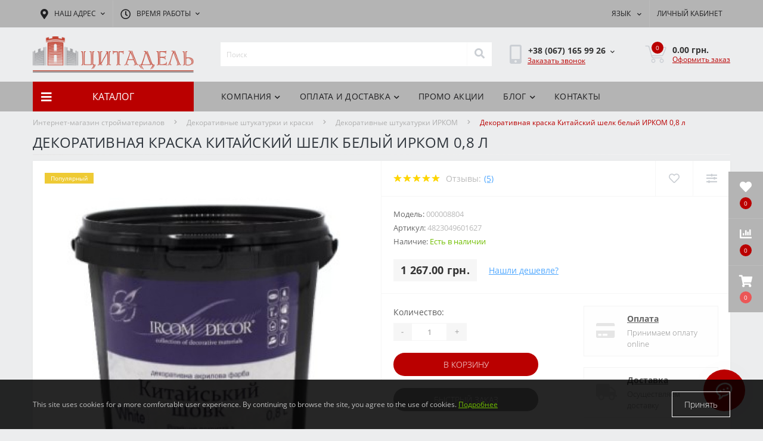

--- FILE ---
content_type: text/html; charset=utf-8
request_url: https://citadelbuddekor.com.ua/ru/products/dekorativna-farba-kitajskij-shovk-bilij-irkom-08-l-000008804
body_size: 22137
content:
<!DOCTYPE html>
<!--[if IE]><![endif]-->
<!--[if IE 8 ]><html dir="ltr" lang="ru" class="ie8"><![endif]-->
<!--[if IE 9 ]><html dir="ltr" lang="ru" class="ie9"><![endif]-->
<!--[if (gt IE 9)|!(IE)]><!-->
<html dir="ltr" lang="ru">
<!--<![endif]-->
<head>
<meta charset="UTF-8" />
<meta name="viewport" content="width=device-width, initial-scale=1.0">
<meta http-equiv="X-UA-Compatible" content="IE=edge">
<title>Декоративная краска Китайский шелк белый ИРКОМ 0,8 л купить в Украине ➔ недорогая цена от интернет-магазина СМ Цитадель, Львов, Киев</title>

      
<meta property="og:title" content="Декоративная краска Китайский шелк белый ИРКОМ 0,8 л купить в Украине ➔ недорогая цена от интернет-магазина СМ Цитадель, Львов, Киев" />
<meta property="og:description" content="Купить Декоративная краска Китайский шелк белый ИРКОМ 0,8 л недорого - 1 267.00 грн. в интернет-магазине【 СМ Цитадель 】✔️ Акции | Скидки | Опт ☎️ 067-165-99-26 ✈️ Львов, Киев, Днепр, Харьков, Запорожье, Украина. " />
<meta property="og:site_name" content="СМ Цитадель" />
<meta property="og:url" content="https://citadelbuddekor.com.ua/ru/products/dekorativna-farba-kitajskij-shovk-bilij-irkom-08-l-000008804" />
<meta property="og:image" content="https://citadelbuddekor.com.ua/image/catalog/goods/kitajskij-shovk-bilij-irkom-08-l.jpg" />
<meta property="og:image:type" content="image/jpeg" />
<meta property="og:image:width" content="318" />
<meta property="og:image:height" content="320" />
<meta property="og:image:alt" content="Декоративная краска Китайский шелк белый ИРКОМ 0,8 л" />
<meta property="og:type" content="product" />




						
<base href="https://citadelbuddekor.com.ua/" />

		<link rel="alternate" href="https://citadelbuddekor.com.ua/ru/products/dekorativna-farba-kitajskij-shovk-bilij-irkom-08-l-000008804" hreflang="ru-UA" />
<link rel="alternate" href="https://citadelbuddekor.com.ua/products/dekorativna-farba-kitajskij-shovk-bilij-irkom-08-l-000008804" hreflang="uk-UA" />

			
<meta name="description" content="Купить Декоративная краска Китайский шелк белый ИРКОМ 0,8 л недорого - 1 267.00 грн. в интернет-магазине【 СМ Цитадель 】✔️ Акции | Скидки | Опт ☎️ 067-165-99-26 ✈️ Львов, Киев, Днепр, Харьков, Запорожье, Украина. " />
<link rel="preload" as="image" href="https://citadelbuddekor.com.ua/image/cache/catalog/goods/kitajskij-shovk-bilij-irkom-08-l-1000x1000.jpg">
<link rel="preload" as="image" href="https://citadelbuddekor.com.ua/image/catalog/logos/logo.png">
<link href="min/cache/d583c33b479abe04f669db117f25db80.css?20251104154120" rel="stylesheet" media="screen" />
<script src="min/cache/baf71a2d2c10a9fb6bc63b2582a74bec.js?20251104154120"></script>
<link href="https://citadelbuddekor.com.ua/ru/products/dekorativna-farba-kitajskij-shovk-bilij-irkom-08-l-000008804" rel="canonical" />
<link href="https://citadelbuddekor.com.ua/image/catalog/favicon.png" rel="icon" />
<!-- Google Tag Manager -->
<script>(function(w,d,s,l,i){w[l]=w[l]||[];w[l].push({'gtm.start':
new Date().getTime(),event:'gtm.js'});var f=d.getElementsByTagName(s)[0],
j=d.createElement(s),dl=l!='dataLayer'?'&l='+l:'';j.async=true;j.src=
'https://www.googletagmanager.com/gtm.js?id='+i+dl;f.parentNode.insertBefore(j,f);
})(window,document,'script','dataLayer','GTM-KQ7GRVS');</script>
<!-- End Google Tag Manager -->

<meta name="googlebot" content="NOODP" />
<meta name="publisher" content="Цитадель"/>
<meta name="author" content="Цитадель"/>
<meta name="copyright" content="Цитадель" />
<meta name="revisit-after" content="2 days" />
<meta name="google-site-verification" content="_yke6bt8V46FPzTJwABKvfScETT_utOw8Di9zv_fjfc" />
<meta name="google-site-verification" content="iP1-hBXHwx0SZq7A0pDgzsyrq6JsP60oqAdmV41zjMI" />
<meta name="google-site-verification" content="HrUjKDxX4JGq5dJ_sjn0M4YZ_vMnfmVbzctADEGl8Yo" />
<script>
    let octFonts = localStorage.getItem('octFonts');
	if (octFonts !== null) {
        var octHead  = document.getElementsByTagName('head')[0];
        var octLink  = document.createElement('link');
        octLink.rel  = 'stylesheet';
        octLink.type = 'text/css';
        octLink.href = location.protocol + '//' + location.host + '/catalog/view/theme/oct_ultrastore/stylesheet/oct-fonts.css';
        octLink.media = 'all';
        octHead.appendChild(octLink);
    }
</script>
</head>
<body class="top">
<div class="oct-fixed-bar fixed-right">
		<div class="oct-fixed-bar-item oct-fixed-bar-wishlist">
		<a href="https://citadelbuddekor.com.ua/ru/wishlist/" class="oct-fixed-bar-link" title="Список желаний"><i class="fas fa-heart"></i><span class="oct-fixed-bar-quantity oct-wishlist-quantity">0</span></a>
	</div>
			<div class="oct-fixed-bar-item oct-fixed-bar-compare">
		<a href="https://citadelbuddekor.com.ua/ru/compare-products/" class="oct-fixed-bar-link" title="Список сравнения"><i class="fas fa-chart-bar"></i><span class="oct-fixed-bar-quantity oct-compare-quantity">0</span></a>
	</div>
			<div class="oct-fixed-bar-item oct-fixed-bar-cart">
				<div onclick="octPopupCart()" class="oct-fixed-bar-link" aria-label="Корзина" role="button"><i class="fas fa-shopping-cart"></i><span id="oct-cart-quantity" class="oct-fixed-bar-quantity">0</span></div>
			</div>
	</div>
<div id="us_menu_mobile_box" class="d-lg-none">
	<div id="us_menu_mobile_title" class="modal-header">
		<span class="modal-title">Каталог</span>
		<button id="us_menu_mobile_close" type="button" class="us-close" aria-label="Close">
			<span aria-hidden="true" class="us-modal-close-icon us-modal-close-left"></span>
			<span aria-hidden="true" class="us-modal-close-icon us-modal-close-right"></span>
		</button>
	</div>
	<div id="us_menu_mobile_content"></div>
</div>
<nav id="top">
  <div class="container d-flex h-100">
		<div id="us_menu_mobile_button" class="us-menu-mobile d-lg-none h-100">
			<img src="catalog/view/theme/oct_ultrastore/img/burger.svg" class="us-navbar-toggler" alt="" width="26" height="26" />
		</div>
	<div id="dropdown_menu_info" class="us-top-mobile-item us-top-mobile-item-info d-lg-none dropdown h-100" onclick="initOctMap();">
			<img src="catalog/view/theme/oct_ultrastore/img/mobile-info.svg" class="us-navbar-info" alt="" width="26" height="26" />
		<div id="us_info_mobile" class="nav-dropdown-menu">
				<div class="modal-header">
			        <div class="modal-title">Информация</div>
			        <button id="us_info_mobile_close" type="button" class="us-close" aria-label="Close">
						<span aria-hidden="true" class="us-modal-close-icon us-modal-close-left"></span>
						<span aria-hidden="true" class="us-modal-close-icon us-modal-close-right"></span>
			        </button>
			    </div>
				<div class="nav-dropdown-menu-content">
										<ul class="list-unstyled mobile-information-box">
						<li class="mobile-info-title"><strong>Информация</strong></li>
												<li class="oct-menu-information-li"><a href="https://citadelbuddekor.com.ua/ru/vacancies-ua" class="oct-menu-a">Вакансии</a></li>
												<li class="oct-menu-information-li"><a href="https://citadelbuddekor.com.ua/ru/return-ua" class="oct-menu-a">Возврат</a></li>
												<li class="oct-menu-information-li"><a href="https://citadelbuddekor.com.ua/ru/delivery-ua" class="oct-menu-a">Доставка</a></li>
												<li class="oct-menu-information-li"><a href="https://citadelbuddekor.com.ua/ru/nashi-poslugu" class="oct-menu-a">Наши услуги</a></li>
												<li class="oct-menu-information-li"><a href="https://citadelbuddekor.com.ua/ru/about-us-ua" class="oct-menu-a">О нас</a></li>
												<li class="oct-menu-information-li"><a href="https://citadelbuddekor.com.ua/ru/payment-ua" class="oct-menu-a">Оплата</a></li>
												<li class="oct-menu-information-li"><a href="https://citadelbuddekor.com.ua/ru/privacy-policy-ua" class="oct-menu-a">Политика конфиденциальности</a></li>
												<li class="oct-menu-information-li"><a href="https://citadelbuddekor.com.ua/ru/publichnij-dogovir-oferta" class="oct-menu-a">Публичный договор (оферта)</a></li>
											</ul>
															<ul class="list-unstyled mobile-shedule-box">
						<li class="mobile-info-title"><strong>Время работы:</strong></li>
											    <li class="oct-menu-information-li us-dropdown-item">Пн-Пт: с 9:00 до 18:00</li>
					    					    <li class="oct-menu-information-li us-dropdown-item">Сб, Вс: выходной</li>
					    					</ul>
															<ul class="list-unstyled mobile-phones-box">
						<li class="mobile-info-title"><strong>Телефоны:</strong></li>
												<li><a href="tel:+380671659926" class="phoneclick">+38 (067) 165 99 26 </a></li>
												<li><a href="tel:+380964605869відділфарб" class="phoneclick">+38 (096) 460 58 69 відділ фарб </a></li>
												<li><a href="tel:+380322451959" class="phoneclick">+38 (032) 245 19 59</a></li>
												<li><a href="tel:+380679355471гурт.склад" class="phoneclick">+38 (067) 935 54 71 гурт. склад</a></li>
											</ul>
															<ul class="list-unstyled mobile-information-box">
						<li class="mobile-info-title"><strong>Почта:</strong></li>
						<li><a href="mailto:smcitadel@ukr.net">smcitadel@ukr.net</a></li>
					</ul>
															<ul class="list-unstyled mobile-information-box mobile-messengers-box">
						<li class="mobile-info-title"><strong>Мессенджеры:</strong></li>
																		<li><a rel="noopener noreferrer" href="viber://add?number=+380671659926" target="_blank" class="us-fixed-contact-item d-flex align-items-center us-fixed-contact-viber-mobile"><span class="us-fixed-contact-item-icon us-fixed-contact-viber d-flex align-items-center justify-content-center"><i class="fab fa-viber"></i></span><span>Viber</span></a></li>
																														<li><a rel="noopener noreferrer" href="https://m.me/" target="_blank" class="us-fixed-contact-item d-flex align-items-center"><span class="us-fixed-contact-item-icon us-fixed-contact-messenger d-flex align-items-center justify-content-center"><i class="fab fa-facebook-messenger"></i></span><span>Messenger</span></a></li>
											</ul>
															<div class="mobile-info-title"><strong>Наш адрес:</strong></div>
					<div class="us-header-location active">
						<div class="d-flex align-items-center">
							<div class="us-header-location-address">Украина, г. Львов, ул.Городоцкая, 172 - магазин и главный офис; 
ул. Городоцькая, 357 - оптовый склад</div>
													</div>
												<div class="us-header-location-collapsed">
														<div class="us-header-location-phones">
																<a href="tel:+380671659926">+38 (067) 165 99 26 </a>
																<a href="tel:+380964605869відділфарб">+38 (096) 460 58 69 відділ фарб </a>
																<a href="tel:+380322451959">+38 (032) 245 19 59</a>
																<a href="tel:+380679355471гурт.склад">+38 (067) 935 54 71 гурт. склад</a>
															</div>
																					<div class="us-header-location-shedule">
																<span>Пн-Пт: с 9:00 до 18:00</span><br>
																<span>Сб, Вс: выходной</span><br>
															</div>
																					<div class="us_mobile_menu_info-map not_in mb-4"></div>
							<script>
							function initOctMap() {
								octShowMap('<iframe src="https://www.google.com/maps/embed?pb=!1m18!1m12!1m3!1d2573.56182104962!2d23.968108415789157!3d49.83190023962059!2m3!1f0!2f0!3f0!3m2!1i1024!2i768!4f13.1!3m3!1m2!1s0x473ae760cee57893%3A0xb32d89f698f83d06!2z0YPQuy4g0JPQvtGA0L7QtNC-0YbQutCw0Y8sIDE3Miwg0JvRjNCy0L7Qsiwg0JvRjNCy0L7QstGB0LrQsNGPINC-0LHQu9Cw0YHRgtGMLCA3OTAwMA!5e0!3m2!1sru!2sua!4v1608294819433!5m2!1sru!2sua" width="600" height="450" frameborder="0" style="border:0;" allowfullscreen="" aria-hidden="false" tabindex="0"></iframe>', '.us_mobile_menu_info-map');
							}
						    </script>
													</div>
											</div>
														</div>
			</div>
		</div>
		<div id="top-left" class="mr-auto d-flex align-items-center">
						<div class="us-dropdown-box h-100">
				<button type="button" class="btn top-address btn-link d-flex align-items-center h-100 us-dropdown-toggle" id="dropdownMenuAddress"><i class="fas fa-map-marker-alt"></i> <span>Наш адрес</span> <i class="fas fa-chevron-down"></i></button>
				<div class="us-dropdown address-dropdown-menu" aria-labelledby="dropdownMenuAddress">
					<div class="us-dropdown-inner">
						<div class="us-header-location-inner">
							<div class="us-header-location active">
								<div class="d-flex align-items-center">
									<div class="us-header-location-address">Украина, г. Львов, ул.Городоцкая, 172 - магазин и главный офис; 
ул. Городоцькая, 357 - оптовый склад</div>
																	</div>
																<div class="us-header-location-collapsed">
																		<div class="us-header-location-phones">
										<span><i class="fas fa-phone"></i></span>
																				<a href="tel:+380671659926">+38 (067) 165 99 26 </a>
																				<a href="tel:+380964605869відділфарб">+38 (096) 460 58 69 відділ фарб </a>
																				<a href="tel:+380322451959">+38 (032) 245 19 59</a>
																				<a href="tel:+380679355471гурт.склад">+38 (067) 935 54 71 гурт. склад</a>
																			</div>
																											<div class="us-header-location-shedule">
																				<span>Пн-Пт: с 9:00 до 18:00</span><br>
																				<span>Сб, Вс: выходной</span><br>
																			</div>
																											<div class="us-header-location-map">
										<div id="oct-contact-map" class="not_in"></div>
									<script>
										$('#dropdownMenuAddress').on('mouseenter mouseleave', function() {
											octShowMap('<iframe src="https://www.google.com/maps/embed?pb=!1m18!1m12!1m3!1d2573.56182104962!2d23.968108415789157!3d49.83190023962059!2m3!1f0!2f0!3f0!3m2!1i1024!2i768!4f13.1!3m3!1m2!1s0x473ae760cee57893%3A0xb32d89f698f83d06!2z0YPQuy4g0JPQvtGA0L7QtNC-0YbQutCw0Y8sIDE3Miwg0JvRjNCy0L7Qsiwg0JvRjNCy0L7QstGB0LrQsNGPINC-0LHQu9Cw0YHRgtGMLCA3OTAwMA!5e0!3m2!1sru!2sua!4v1608294819433!5m2!1sru!2sua" width="600" height="450" frameborder="0" style="border:0;" allowfullscreen="" aria-hidden="false" tabindex="0"></iframe>', '#oct-contact-map');
										});
										</script>
									</div>
																	</div>
															</div>
													</div>
						<div class="d-flex justify-content-center us-header-location-contacts-btn">
							<a href="https://citadelbuddekor.com.ua/ru/contacts/" class="us-module-btn">Перейти в контакты</a>
						</div>
					</div>
				</div>
			</div>
									<div class="dropdown h-100">
			  	<span class="btn btn-shedule btn-link dropdown-toggle d-flex align-items-center h-100" role="button" id="dropdownMenu1" data-toggle="dropdown" aria-haspopup="true" aria-expanded="false"><i class="far fa-clock"></i> <span>Время работы</span> <i class="fas fa-chevron-down"></i></span>
				<ul class="dropdown-menu nav-dropdown-menu shedule-dropdown-menu" aria-labelledby="dropdownMenu1">
									    <li class="dropdown-item us-dropdown-item">Пн-Пт: с 9:00 до 18:00</li>
				    				    <li class="dropdown-item us-dropdown-item">Сб, Вс: выходной</li>
				    				</ul>
			</div>
								</div>
		<div id="top-links" class="nav ml-auto d-flex">
			<div id="language" class="language">
	<div class="mobile-info-title d-lg-none"><strong>Язык</strong></div>
	<form action="https://citadelbuddekor.com.ua/ru/language/" class="h-100" method="post" enctype="multipart/form-data" id="form-language">
		<div class="btn-group h-100">
			<button class="btn btn-lang btn-link dropdown-toggle" data-toggle="dropdown" aria-haspopup="true" aria-expanded="false">
							    			    <img src="catalog/language/ru-ru/ru-ru.png" alt="Русский" title="Русский" class="lang" width="16" height="11">
			    <span>Язык</span>
			    <i class="fas fa-chevron-down"></i>
			    			    			    			    			</button>
			<div class="dropdown-menu nav-dropdown-menu dropdown-menu-right">
						          <button class="btn btn-block language-select active-item" type="button" name="ru-ru"><img src="catalog/language/ru-ru/ru-ru.png" alt="Русский" title="Русский" width="16" height="11" /> Русский</button>
		        		          <button class="btn btn-block language-select" type="button" name="uk-ua"><img src="catalog/language/uk-ua/uk-ua.png" alt="Українська" title="Українська" width="16" height="11" /> Українська</button>
		        			</div>
		</div>
	    <input type="hidden" name="code" value="" />
	    <input type="hidden" name="redirect" value="eyJyb3V0ZSI6InByb2R1Y3RcL3Byb2R1Y3QiLCJ1cmwiOiImcHJvZHVjdF9pZD0yNzUmcGF0aD03NTMxXzc5NjQiLCJwcm90b2NvbCI6IjEifQ==" />
	</form>
</div>

			 
			<div class="dropdown" id="us-account-dropdown">
								<span onclick="octPopupLogin();" title="Личный кабинет" class="btn btn-user btn-link btn-block h-100" role="button" aria-haspopup="true"><img src="catalog/view/theme/oct_ultrastore/img/user-mobile.svg" class="us-navbar-account" alt="" width="26" height="25" /><i class="far fa-user"></i> <span class="hidden-xs">Личный кабинет</span></span>
					        </div>
		</div>
		<a href="https://citadelbuddekor.com.ua/ru/wishlist/" class="us-mobile-top-btn us-mobile-top-btn-wishlist d-lg-none h-100">
    <span class="us-mobile-top-btn-item">
		<img src="catalog/view/theme/oct_ultrastore/img/wishlist-mobile.svg" alt="" width="26" height="22" />
		<span class="mobile-header-index oct-wishlist-quantity">0</span>
	</span>
</a>
<a href="https://citadelbuddekor.com.ua/ru/compare-products/" class="us-mobile-top-btn us-mobile-top-btn-compare d-lg-none h-100">
    <span class="us-mobile-top-btn-item">
		<img src="catalog/view/theme/oct_ultrastore/img/compare-mobile.svg" alt="" width="26" height="26" />
		<span class="mobile-header-index oct-compare-quantity">0</span>
	</span>
</a>
<div onclick="octPopupCart()" id="us_cart_mobile" class="us-mobile-top-btn us-mobile-top-btn-cart d-lg-none h-100">
    <span class="us-mobile-top-btn-item">
        <img src="catalog/view/theme/oct_ultrastore/img/cart-mobile.svg" alt="" width="26" height="26" />
        <span id="mobile_cart_index" class="mobile-header-index">0</span>
    </span>
</div>

	</div>
</nav>
<header>
  <div class="container">
    <div class="row align-items-center">
    	<div id="logo" class="col-6 col-lg-3 col-md-3 us-logo-box text-center">
												<a href="https://citadelbuddekor.com.ua/ru/">
						<img src="https://citadelbuddekor.com.ua/image/catalog/logos/logo.png" title="СМ Цитадель" alt="СМ Цитадель" class="us-logo-img" width="370" height="83" />
					</a>
									</div>
		<div class="col-12 col-lg-5 col-md-6 us-search-box"><div id="search" class="input-group header-input-group">
	<input type="text" id="input_search" name="search" value="" placeholder="Поиск" class="input-lg h-100 header-input" />
	<button type="button"  id="oct-search-button" class="btn btn-search header-btn-search h-100" aria-label="Search"><i class="fa fa-search"></i></button>
	<div id="us_livesearch_close" onclick="clearLiveSearch();" class="d-lg-none"><i class="fas fa-times"></i></div>
	<div id="us_livesearch"></div>
</div>

<script>
function clearLiveSearch() {
	$('#us_livesearch_close').removeClass('visible');
	$('#us_livesearch').removeClass('expanded');
	$('#us_livesearch').html('');
	$('#input_search').val('');
}

$(document).ready(function() {
	let timer, delay = 500;

	$('#input_search').keyup(function(event) {

	    switch(event.keyCode) {
			case 37:
			case 39:
			case 38:
			case 40:
				return;
			case 27:
				clearLiveSearch();
				$('#us_overlay').removeClass('active');
				return;
		}

	    clearTimeout(timer);

	    timer = setTimeout(function() {
	        let value = $('header #search input[name=\'search\']').val();

			if (value.length >= 2) {
				let key = encodeURIComponent(value);
				octsearch.search(key, 'desktop');
			} else if (value.length === 0) {
				clearLiveSearch();
			}

	    }, delay );
	});
});

let octsearch = {
	'search': function(key, type) {
		$.ajax({
			url: 'index.php?route=octemplates/module/oct_live_search',
			type: 'post',
			data: 'key=' + key,
			dataType: 'html',
			cache: false,
			success: function(data) {
				$('#us_livesearch').html(data).addClass('expanded');

				if(data = data.match(/livesearch/g)) {
					$('#us_livesearch_close').addClass('visible');
					$('#us_overlay').addClass('active');
				} else {
					$('#us_livesearch_close').removeClass('visible');
					$('#us_overlay').removeClass('active');
				}
			}
		});
	}
}
</script>
</div>
				<div class="col-6 col-lg-2 col-md-3 us-phone-box d-flex align-items-center">
			<div class="us-phone-img">
				<img src="catalog/view/theme/oct_ultrastore/img/pnone-icon.svg" alt="phone-icon" width="20" height="32">
			</div>
			<div class="us-phone-content">
								<a class="btn top-phone-btn dropdown-toggle" href="tel:+380671659926" role="button" id="us-phones-dropdown" data-toggle="dropdown" aria-haspopup="true" aria-expanded="false"><span>+38 (067) 165 99 26 </span> <i class="fas fa-chevron-down"></i></a>
				<ul class="dropdown-menu header-dropdown-menu" aria-labelledby="us-phones-dropdown">
										<li><a href="tel:+380671659926" class="phoneclick"><i class="fas fa-phone-volume"></i> +38 (067) 165 99 26 </a></li>
										<li><a href="tel:+380964605869відділфарб" class="phoneclick"><i class="fas fa-phone-volume"></i> +38 (096) 460 58 69 відділ фарб </a></li>
										<li><a href="tel:+380322451959" class="phoneclick"><i class="fas fa-phone-volume"></i> +38 (032) 245 19 59</a></li>
										<li><a href="tel:+380679355471гурт.склад" class="phoneclick"><i class="fas fa-phone-volume"></i> +38 (067) 935 54 71 гурт. склад</a></li>
									</ul>
												<span class="us-phone-link" onclick="octPopupCallPhone()">Заказать звонок</span>
							</div>
		</div>
				<div id="cart" class="col-lg-2 us-cart-box d-flex align-items-center justify-content-end">
		<button type="button" class="us-cart-img" onclick="octPopupCart()">
			<img src="catalog/view/theme/oct_ultrastore/img/cart-icon.svg" alt="cart-icon" width="36" height="30">
		<span class="header-cart-index">0</span>
	</button>
	<div class="us-cart-content">
		<p class="us-cart-text">
			0.00 грн.
		</p>
		<a href="https://citadelbuddekor.com.ua/ru/zakaz/" class="us-cart-link">
			Оформить заказ
		</a>
	</div>
</div>

    </div>
  </div>
</header>
<div class="menu-row sticky-top">
	<div class="container">
		<div class="row">
					<div id="oct-menu-box" class="col-lg-3">
	<div  id="oct-ultra-menu-header" class="oct-ultra-menu d-flex align-items-center justify-content-center">
		<span><i class="fas fa-bars"></i> Каталог</span>
	</div>
	<nav id="oct-menu-dropdown-menu">
		<ul id="oct-menu-ul" class="oct-menu-ul oct-menu-parent-ul list-unstyled">
										<li class="oct-menu-li">
				<div class="d-flex align-items-center justify-content-between">
					<a href="https://citadelbuddekor.com.ua/ru/catalog/suhi-sipuchi-sumishi/" class="oct-menu-a d-flex align-items-center"><img class="oct-menu-cat-icon" src="https://citadelbuddekor.com.ua/image/cache/catalog/products/suhi-sumishi-30x30.png" alt="Сухие строительные смеси" width="30" height="30" /><span class="oct-menu-item-name">Сухие строительные смеси</span></a><span class="oct-menu-toggle"><i class="fas fa-chevron-right"></i></span>				</div>
				<div class="oct-menu-child-ul">
					<div class="oct-menu-back"><i class="fas fa-long-arrow-alt-left"></i> Сухие строительные смеси</div>
					<ul class="oct-menu-ul list-unstyled">
												<li class="oct-menu-li">
							<div class="d-flex align-items-center justify-content-between">
								<a href="https://citadelbuddekor.com.ua/ru/catalog/suhi-sipuchi-sumishi/cumishi-atlas/"><span class="oct-menu-item-name">Cмеси ATLAS</span></a><span class="oct-menu-toggle"><i class="fas fa-chevron-right"></i></span>							</div>
														<div class="oct-menu-child-ul">
								<div class="oct-menu-back"><i class="fas fa-long-arrow-alt-left"></i> Cмеси ATLAS</div>
								<ul class="oct-menu-ul list-unstyled">
																		<li class="oct-menu-li">
																		<a href="https://citadelbuddekor.com.ua/ru/catalog/suhi-sipuchi-sumishi/cumishi-atlas/klej-dlja-plitki-atlas/"><span class="oct-menu-item-name">Клей для плитки ATLAS</span></a>
																		</li>
																		<li class="oct-menu-li">
																		<a href="https://citadelbuddekor.com.ua/ru/catalog/suhi-sipuchi-sumishi/cumishi-atlas/sistema-teploizoljaciji-atlas/"><span class="oct-menu-item-name">Система теплоизоляции ATLAS</span></a>
																		</li>
																		<li class="oct-menu-li">
																		<a href="https://citadelbuddekor.com.ua/ru/catalog/suhi-sipuchi-sumishi/cumishi-atlas/sumishi-dlja-pidlogi-atlas/"><span class="oct-menu-item-name">Смеси для пола  ATLAS</span></a>
																		</li>
																		<li class="oct-menu-li">
																		<a href="https://citadelbuddekor.com.ua/ru/catalog/suhi-sipuchi-sumishi/cumishi-atlas/sumishi-zagalno-budivelnogo-priznachennja-atlas/"><span class="oct-menu-item-name">Смеси общестроительные ATLAS</span></a>
																		</li>
																		<li class="oct-menu-li">
																		<a href="https://citadelbuddekor.com.ua/ru/catalog/suhi-sipuchi-sumishi/cumishi-atlas/shpaklivky-i-shtukaturky-dolina-nidy/"><span class="oct-menu-item-name">Шпаклевки и штукатурки DOLINA NIDY</span></a>
																		</li>
																										</ul>
							</div>
													</li>
												<li class="oct-menu-li">
							<div class="d-flex align-items-center justify-content-between">
								<a href="https://citadelbuddekor.com.ua/ru/catalog/suhi-sipuchi-sumishi/sumishi-siltek/"><span class="oct-menu-item-name">Смеси SILTEK</span></a><span class="oct-menu-toggle"><i class="fas fa-chevron-right"></i></span>							</div>
														<div class="oct-menu-child-ul">
								<div class="oct-menu-back"><i class="fas fa-long-arrow-alt-left"></i> Смеси SILTEK</div>
								<ul class="oct-menu-ul list-unstyled">
																		<li class="oct-menu-li">
																		<a href="https://citadelbuddekor.com.ua/ru/catalog/suhi-sipuchi-sumishi/sumishi-siltek/klej-dlja-plitki-siltek/"><span class="oct-menu-item-name">Клей для плитки SILTEK</span></a>
																		</li>
																		<li class="oct-menu-li">
																		<a href="https://citadelbuddekor.com.ua/ru/catalog/suhi-sipuchi-sumishi/sumishi-siltek/sistema-teploizoljaciji-siltek/"><span class="oct-menu-item-name">Система теплоизоляции  SILTEK</span></a>
																		</li>
																		<li class="oct-menu-li">
																		<a href="https://citadelbuddekor.com.ua/ru/catalog/suhi-sipuchi-sumishi/sumishi-siltek/sumishi-dlja-pidlogi-siltek/"><span class="oct-menu-item-name">Смеси для пола  SILTEK</span></a>
																		</li>
																		<li class="oct-menu-li">
																		<a href="https://citadelbuddekor.com.ua/ru/catalog/suhi-sipuchi-sumishi/sumishi-siltek/sumishi-zagalno-budivelnogo-priznachennja-siltek/"><span class="oct-menu-item-name">Смеси общестроительные SILTEK</span></a>
																		</li>
																										</ul>
							</div>
													</li>
												<li class="oct-menu-li">
							<div class="d-flex align-items-center justify-content-between">
								<a href="https://citadelbuddekor.com.ua/ru/catalog/suhi-sipuchi-sumishi/sumishi-greinplast/"><span class="oct-menu-item-name">Смеси GREINPLAST</span></a>							</div>
													</li>
												<li class="oct-menu-li">
							<div class="d-flex align-items-center justify-content-between">
								<a href="https://citadelbuddekor.com.ua/ru/catalog/suhi-sipuchi-sumishi/sumishi-knauf/"><span class="oct-menu-item-name">Смеси KNAUF</span></a>							</div>
													</li>
												<li class="oct-menu-li">
							<div class="d-flex align-items-center justify-content-between">
								<a href="https://citadelbuddekor.com.ua/ru/catalog/suhi-sipuchi-sumishi/cumishi-sopro/"><span class="oct-menu-item-name">Смеси SOPRO</span></a>							</div>
													</li>
												<li class="oct-menu-li">
							<div class="d-flex align-items-center justify-content-between">
								<a href="https://citadelbuddekor.com.ua/ru/catalog/suhi-sipuchi-sumishi/shpaklivki-semin/"><span class="oct-menu-item-name">Шпаклевки SEMIN</span></a>							</div>
													</li>
												<li class="oct-menu-li">
							<div class="d-flex align-items-center justify-content-between">
								<a href="https://citadelbuddekor.com.ua/ru/catalog/suhi-sipuchi-sumishi/sumishi-alba/"><span class="oct-menu-item-name">Смеси АЛЬБА</span></a>							</div>
													</li>
												<li class="oct-menu-li">
							<div class="d-flex align-items-center justify-content-between">
								<a href="https://citadelbuddekor.com.ua/ru/catalog/suhi-sipuchi-sumishi/sumishi-armix/"><span class="oct-menu-item-name">Смеси ARMIX</span></a>							</div>
													</li>
												<li class="oct-menu-li">
							<div class="d-flex align-items-center justify-content-between">
								<a href="https://citadelbuddekor.com.ua/ru/catalog/suhi-sipuchi-sumishi/shpaklivki-sniezka-acryl-putz/"><span class="oct-menu-item-name">Шпаклевки SNIEZKA Acryl-Putz</span></a>							</div>
													</li>
																	</ul>
				</div>
			</li>
								<li class="oct-menu-li">
				<div class="d-flex align-items-center justify-content-between">
					<a href="https://citadelbuddekor.com.ua/ru/catalog/fuga-dlja-shviv/" class="oct-menu-a d-flex align-items-center"><img class="oct-menu-cat-icon" src="https://citadelbuddekor.com.ua/image/cache/catalog/fugi-atlas-30x30.png" alt="Фуга для швов" width="30" height="30" /><span class="oct-menu-item-name">Фуга для швов</span></a><span class="oct-menu-toggle"><i class="fas fa-chevron-right"></i></span>				</div>
				<div class="oct-menu-child-ul">
					<div class="oct-menu-back"><i class="fas fa-long-arrow-alt-left"></i> Фуга для швов</div>
					<ul class="oct-menu-ul list-unstyled">
												<li class="oct-menu-li">
							<div class="d-flex align-items-center justify-content-between">
								<a href="https://citadelbuddekor.com.ua/ru/catalog/fuga-dlja-shviv/fuga-atlas-ceramiczna-2-kg/"><span class="oct-menu-item-name">Фуга  ATLAS CERAMICZNA 2 кг.</span></a>							</div>
													</li>
												<li class="oct-menu-li">
							<div class="d-flex align-items-center justify-content-between">
								<a href="https://citadelbuddekor.com.ua/ru/catalog/fuga-dlja-shviv/fuga-atlas-elastic-grout/"><span class="oct-menu-item-name">Фуга  ATLAS ELASTIC GROUT</span></a>							</div>
													</li>
												<li class="oct-menu-li">
							<div class="d-flex align-items-center justify-content-between">
								<a href="https://citadelbuddekor.com.ua/ru/catalog/fuga-dlja-shviv/fuga-sopro-saphir-2kg/"><span class="oct-menu-item-name">Фуга  SOPRO SAPHIR </span></a>							</div>
													</li>
												<li class="oct-menu-li">
							<div class="d-flex align-items-center justify-content-between">
								<a href="https://citadelbuddekor.com.ua/ru/catalog/fuga-dlja-shviv/fuga-sopro-df10-25kg/"><span class="oct-menu-item-name">Фуга SOPRO DF10 </span></a>							</div>
													</li>
												<li class="oct-menu-li">
							<div class="d-flex align-items-center justify-content-between">
								<a href="https://citadelbuddekor.com.ua/ru/catalog/fuga-dlja-shviv/fuga-atlas-epoksydowa/"><span class="oct-menu-item-name">Фуга эпоксидная Atlas Epoksydowa</span></a>							</div>
													</li>
																	</ul>
				</div>
			</li>
								<li class="oct-menu-li">
				<div class="d-flex align-items-center justify-content-between">
					<a href="https://citadelbuddekor.com.ua/ru/catalog/farbi-interrni/" class="oct-menu-a d-flex align-items-center"><img class="oct-menu-cat-icon" src="https://citadelbuddekor.com.ua/image/cache/catalog/products/farbu2-30x30.png" alt="Краски интерьерные" width="30" height="30" /><span class="oct-menu-item-name">Краски интерьерные</span></a><span class="oct-menu-toggle"><i class="fas fa-chevron-right"></i></span>				</div>
				<div class="oct-menu-child-ul">
					<div class="oct-menu-back"><i class="fas fa-long-arrow-alt-left"></i> Краски интерьерные</div>
					<ul class="oct-menu-ul list-unstyled">
												<li class="oct-menu-li">
							<div class="d-flex align-items-center justify-content-between">
								<a href="https://citadelbuddekor.com.ua/ru/catalog/farbi-interrni/farbi-interrni-atlas/"><span class="oct-menu-item-name">Краски интерьерные ATLAS</span></a>							</div>
													</li>
												<li class="oct-menu-li">
							<div class="d-flex align-items-center justify-content-between">
								<a href="https://citadelbuddekor.com.ua/ru/catalog/farbi-interrni/farbi-interrni-aura/"><span class="oct-menu-item-name">Краски интерьерные AURA</span></a>							</div>
													</li>
												<li class="oct-menu-li">
							<div class="d-flex align-items-center justify-content-between">
								<a href="https://citadelbuddekor.com.ua/ru/catalog/farbi-interrni/farbi-interrni-eskaro/"><span class="oct-menu-item-name">Краски интерьерные ESKARO</span></a>							</div>
													</li>
												<li class="oct-menu-li">
							<div class="d-flex align-items-center justify-content-between">
								<a href="https://citadelbuddekor.com.ua/ru/catalog/farbi-interrni/farbi-interrni-fox-dekorator/"><span class="oct-menu-item-name">Краски интерьерные FOX DEKORATOR</span></a>							</div>
													</li>
												<li class="oct-menu-li">
							<div class="d-flex align-items-center justify-content-between">
								<a href="https://citadelbuddekor.com.ua/ru/catalog/farbi-interrni/farbi-interrni-greinplast/"><span class="oct-menu-item-name">Краски интерьерные GREINPLAST </span></a>							</div>
													</li>
												<li class="oct-menu-li">
							<div class="d-flex align-items-center justify-content-between">
								<a href="https://citadelbuddekor.com.ua/ru/catalog/farbi-interrni/farbi-interrni-kolorit/"><span class="oct-menu-item-name">Краски интерьерные KOLORIT</span></a>							</div>
													</li>
												<li class="oct-menu-li">
							<div class="d-flex align-items-center justify-content-between">
								<a href="https://citadelbuddekor.com.ua/ru/catalog/farbi-interrni/farbi-interrni-siltek/"><span class="oct-menu-item-name">Краски интерьерные SILTEK</span></a>							</div>
													</li>
												<li class="oct-menu-li">
							<div class="d-flex align-items-center justify-content-between">
								<a href="https://citadelbuddekor.com.ua/ru/catalog/farbi-interrni/farbi-interrni-sniezka/"><span class="oct-menu-item-name">Краски интерьерные SNIEZKA</span></a>							</div>
													</li>
												<li class="oct-menu-li">
							<div class="d-flex align-items-center justify-content-between">
								<a href="https://citadelbuddekor.com.ua/ru/catalog/farbi-interrni/farbi-interrni-tikkurila/"><span class="oct-menu-item-name">Краски интерьерные TIKKURILA</span></a>							</div>
													</li>
												<li class="oct-menu-li">
							<div class="d-flex align-items-center justify-content-between">
								<a href="https://citadelbuddekor.com.ua/ru/catalog/farbi-interrni/farbi-interrni-sniezka-1/"><span class="oct-menu-item-name">Фарби інтер'єрні SNIEZKA</span></a>							</div>
													</li>
																	</ul>
				</div>
			</li>
								<li class="oct-menu-li">
				<div class="d-flex align-items-center justify-content-between">
					<a href="https://citadelbuddekor.com.ua/ru/catalog/farbi-fasadni/" class="oct-menu-a d-flex align-items-center"><img class="oct-menu-cat-icon" src="https://citadelbuddekor.com.ua/image/cache/catalog/products/farby-fasadni-30x30.png" alt="Краски фасадные" width="30" height="30" /><span class="oct-menu-item-name">Краски фасадные</span></a><span class="oct-menu-toggle"><i class="fas fa-chevron-right"></i></span>				</div>
				<div class="oct-menu-child-ul">
					<div class="oct-menu-back"><i class="fas fa-long-arrow-alt-left"></i> Краски фасадные</div>
					<ul class="oct-menu-ul list-unstyled">
												<li class="oct-menu-li">
							<div class="d-flex align-items-center justify-content-between">
								<a href="https://citadelbuddekor.com.ua/ru/catalog/farbi-fasadni/farbi-fasadni-atlas/"><span class="oct-menu-item-name">Краски фасадные ATLAS</span></a>							</div>
													</li>
												<li class="oct-menu-li">
							<div class="d-flex align-items-center justify-content-between">
								<a href="https://citadelbuddekor.com.ua/ru/catalog/farbi-fasadni/farbi-fasadni-aura/"><span class="oct-menu-item-name">Краски фасадные AURA</span></a>							</div>
													</li>
												<li class="oct-menu-li">
							<div class="d-flex align-items-center justify-content-between">
								<a href="https://citadelbuddekor.com.ua/ru/catalog/farbi-fasadni/farbi-fasadni-greinplast/"><span class="oct-menu-item-name">Краски фасадные GREINPLAST</span></a>							</div>
													</li>
												<li class="oct-menu-li">
							<div class="d-flex align-items-center justify-content-between">
								<a href="https://citadelbuddekor.com.ua/ru/catalog/farbi-fasadni/farbi-fasadni-kolorit/"><span class="oct-menu-item-name">Краски фасадные KOLORIT</span></a>							</div>
													</li>
												<li class="oct-menu-li">
							<div class="d-flex align-items-center justify-content-between">
								<a href="https://citadelbuddekor.com.ua/ru/catalog/farbi-fasadni/farbi-fasadni-siltek/"><span class="oct-menu-item-name">Краски фасадные SILTEK</span></a>							</div>
													</li>
												<li class="oct-menu-li">
							<div class="d-flex align-items-center justify-content-between">
								<a href="https://citadelbuddekor.com.ua/ru/catalog/farbi-fasadni/farbi-fasadni-tikkurila/"><span class="oct-menu-item-name">Краски фасадные TIKKURILA</span></a>							</div>
													</li>
												<li class="oct-menu-li">
							<div class="d-flex align-items-center justify-content-between">
								<a href="https://citadelbuddekor.com.ua/ru/catalog/farbi-fasadni/farbi-dlja-dahu-nexler/"><span class="oct-menu-item-name">Краски для крыш NEXLER</span></a>							</div>
													</li>
																	</ul>
				</div>
			</li>
								<li class="oct-menu-li">
				<div class="d-flex align-items-center justify-content-between">
					<a href="https://citadelbuddekor.com.ua/ru/catalog/dekorativni-shtukaturki-ta-farbi/" class="oct-menu-a d-flex align-items-center"><img class="oct-menu-cat-icon" src="https://citadelbuddekor.com.ua/image/cache/catalog/products/dekorativni-shtukaturki-30x30.png" alt="Декоративные штукатурки и краски" width="30" height="30" /><span class="oct-menu-item-name">Декоративные штукатурки и краски</span></a><span class="oct-menu-toggle"><i class="fas fa-chevron-right"></i></span>				</div>
				<div class="oct-menu-child-ul">
					<div class="oct-menu-back"><i class="fas fa-long-arrow-alt-left"></i> Декоративные штукатурки и краски</div>
					<ul class="oct-menu-ul list-unstyled">
												<li class="oct-menu-li">
							<div class="d-flex align-items-center justify-content-between">
								<a href="https://citadelbuddekor.com.ua/ru/catalog/dekorativni-shtukaturki-ta-farbi/dekorativni-shtukaturki-fox-dekorator/"><span class="oct-menu-item-name">Декоративные штукатурки FOX DEKORATOR</span></a>							</div>
													</li>
												<li class="oct-menu-li">
							<div class="d-flex align-items-center justify-content-between">
								<a href="https://citadelbuddekor.com.ua/ru/catalog/dekorativni-shtukaturki-ta-farbi/dekorativni-mozajichni-shtukaturki-atlas/"><span class="oct-menu-item-name">Декоративные мозаичные штукатурки ATLAS</span></a><span class="oct-menu-toggle"><i class="fas fa-chevron-right"></i></span>							</div>
														<div class="oct-menu-child-ul">
								<div class="oct-menu-back"><i class="fas fa-long-arrow-alt-left"></i> Декоративные мозаичные штукатурки ATLAS</div>
								<ul class="oct-menu-ul list-unstyled">
																		<li class="oct-menu-li">
																		<a href="https://citadelbuddekor.com.ua/ru/catalog/dekorativni-shtukaturki-ta-farbi/dekorativni-mozajichni-shtukaturki-atlas/mozajichna-shtukaturka-atlas-deko-m-tm0/"><span class="oct-menu-item-name">Мозаичная штукатурка ATLAS DEKO M TM0</span></a>
																		</li>
																		<li class="oct-menu-li">
																		<a href="https://citadelbuddekor.com.ua/ru/catalog/dekorativni-shtukaturki-ta-farbi/dekorativni-mozajichni-shtukaturki-atlas/mozajichna-shtukaturka-atlas-deko-m-tm5/"><span class="oct-menu-item-name">МОЗАИЧНАЯ ШТУКАТУРКА ATLAS DEKO M TM5</span></a>
																		</li>
																										</ul>
							</div>
													</li>
												<li class="oct-menu-li">
							<div class="d-flex align-items-center justify-content-between">
								<a href="https://citadelbuddekor.com.ua/ru/catalog/dekorativni-shtukaturki-ta-farbi/dekorativni-shtukaturki-irkom/"><span class="oct-menu-item-name">Декоративные штукатурки ИРКОМ</span></a>							</div>
													</li>
												<li class="oct-menu-li">
							<div class="d-flex align-items-center justify-content-between">
								<a href="https://citadelbuddekor.com.ua/ru/catalog/dekorativni-shtukaturki-ta-farbi/gliter-sopro/"><span class="oct-menu-item-name">ГЛИТТЕР SOPRO</span></a>							</div>
													</li>
																	</ul>
				</div>
			</li>
								<li class="oct-menu-li">
				<div class="d-flex align-items-center justify-content-between">
					<a href="https://citadelbuddekor.com.ua/ru/catalog/uteplennja-fasadiv-ta-dahiv/" class="oct-menu-a d-flex align-items-center"><img class="oct-menu-cat-icon" src="https://citadelbuddekor.com.ua/image/cache/catalog/products/uteplennja-fasadiv-ta-dahiv-30x30.png" alt="Утепление фасадов и крыш" width="30" height="30" /><span class="oct-menu-item-name">Утепление фасадов и крыш</span></a><span class="oct-menu-toggle"><i class="fas fa-chevron-right"></i></span>				</div>
				<div class="oct-menu-child-ul">
					<div class="oct-menu-back"><i class="fas fa-long-arrow-alt-left"></i> Утепление фасадов и крыш</div>
					<ul class="oct-menu-ul list-unstyled">
												<li class="oct-menu-li">
							<div class="d-flex align-items-center justify-content-between">
								<a href="https://citadelbuddekor.com.ua/ru/catalog/uteplennja-fasadiv-ta-dahiv/vata-mineralna/"><span class="oct-menu-item-name">Вата минеральная</span></a>							</div>
													</li>
												<li class="oct-menu-li">
							<div class="d-flex align-items-center justify-content-between">
								<a href="https://citadelbuddekor.com.ua/ru/catalog/uteplennja-fasadiv-ta-dahiv/djubel-do-psb/"><span class="oct-menu-item-name">Дюбель для ПСБ</span></a>							</div>
													</li>
												<li class="oct-menu-li">
							<div class="d-flex align-items-center justify-content-between">
								<a href="https://citadelbuddekor.com.ua/ru/catalog/uteplennja-fasadiv-ta-dahiv/pinoplast/"><span class="oct-menu-item-name">Пенопласт</span></a>							</div>
													</li>
												<li class="oct-menu-li">
							<div class="d-flex align-items-center justify-content-between">
								<a href="https://citadelbuddekor.com.ua/ru/catalog/uteplennja-fasadiv-ta-dahiv/osb-kronospan/"><span class="oct-menu-item-name">Плиты ОSB Kronospan</span></a>							</div>
													</li>
												<li class="oct-menu-li">
							<div class="d-flex align-items-center justify-content-between">
								<a href="https://citadelbuddekor.com.ua/ru/catalog/uteplennja-fasadiv-ta-dahiv/sitka-armujucha/"><span class="oct-menu-item-name">Сетка армирующая</span></a>							</div>
													</li>
												<li class="oct-menu-li">
							<div class="d-flex align-items-center justify-content-between">
								<a href="https://citadelbuddekor.com.ua/ru/catalog/uteplennja-fasadiv-ta-dahiv/sklovata/"><span class="oct-menu-item-name">Стекловата</span></a>							</div>
													</li>
												<li class="oct-menu-li">
							<div class="d-flex align-items-center justify-content-between">
								<a href="https://citadelbuddekor.com.ua/ru/catalog/uteplennja-fasadiv-ta-dahiv/shtukaturki-dekorativni-dlja-sistem-uteplennja/"><span class="oct-menu-item-name">Штукатурки декоративные для систем утепления</span></a><span class="oct-menu-toggle"><i class="fas fa-chevron-right"></i></span>							</div>
														<div class="oct-menu-child-ul">
								<div class="oct-menu-back"><i class="fas fa-long-arrow-alt-left"></i> Штукатурки декоративные для систем утепления</div>
								<ul class="oct-menu-ul list-unstyled">
																		<li class="oct-menu-li">
																		<a href="https://citadelbuddekor.com.ua/ru/catalog/uteplennja-fasadiv-ta-dahiv/shtukaturki-dekorativni-dlja-sistem-uteplennja/shtukaturki-atlas/"><span class="oct-menu-item-name">Штукатурки ATLAS</span></a>
																		</li>
																		<li class="oct-menu-li">
																		<a href="https://citadelbuddekor.com.ua/ru/catalog/uteplennja-fasadiv-ta-dahiv/shtukaturki-dekorativni-dlja-sistem-uteplennja/shtukaturki-greinplast/"><span class="oct-menu-item-name">Штукатурки GREINPLAST</span></a>
																		</li>
																		<li class="oct-menu-li">
																		<a href="https://citadelbuddekor.com.ua/ru/catalog/uteplennja-fasadiv-ta-dahiv/shtukaturki-dekorativni-dlja-sistem-uteplennja/shtukaturki-siltek/"><span class="oct-menu-item-name">Штукатурки SILTEK</span></a>
																		</li>
																										</ul>
							</div>
													</li>
																	</ul>
				</div>
			</li>
								<li class="oct-menu-li">
				<div class="d-flex align-items-center justify-content-between">
					<a href="https://citadelbuddekor.com.ua/ru/catalog/grunti/" class="oct-menu-a d-flex align-items-center"><img class="oct-menu-cat-icon" src="https://citadelbuddekor.com.ua/image/cache/catalog/products/grunti-30x30.png" alt="Грунты" width="30" height="30" /><span class="oct-menu-item-name">Грунты</span></a><span class="oct-menu-toggle"><i class="fas fa-chevron-right"></i></span>				</div>
				<div class="oct-menu-child-ul">
					<div class="oct-menu-back"><i class="fas fa-long-arrow-alt-left"></i> Грунты</div>
					<ul class="oct-menu-ul list-unstyled">
												<li class="oct-menu-li">
							<div class="d-flex align-items-center justify-content-between">
								<a href="https://citadelbuddekor.com.ua/ru/catalog/grunti/grunti-atlas/"><span class="oct-menu-item-name">Грунты ATLAS</span></a>							</div>
													</li>
												<li class="oct-menu-li">
							<div class="d-flex align-items-center justify-content-between">
								<a href="https://citadelbuddekor.com.ua/ru/catalog/grunti/grunti-ceresit/"><span class="oct-menu-item-name">Грунты CERESIT </span></a>							</div>
													</li>
												<li class="oct-menu-li">
							<div class="d-flex align-items-center justify-content-between">
								<a href="https://citadelbuddekor.com.ua/ru/catalog/grunti/grunti-kreisel/"><span class="oct-menu-item-name">Грунты KREISEL</span></a>							</div>
													</li>
												<li class="oct-menu-li">
							<div class="d-flex align-items-center justify-content-between">
								<a href="https://citadelbuddekor.com.ua/ru/catalog/grunti/grunti-siltek/"><span class="oct-menu-item-name">Грунты SILTEK</span></a>							</div>
													</li>
												<li class="oct-menu-li">
							<div class="d-flex align-items-center justify-content-between">
								<a href="https://citadelbuddekor.com.ua/ru/catalog/grunti/grunti-kolorit/"><span class="oct-menu-item-name">Грунты КОЛОРИТ</span></a>							</div>
													</li>
												<li class="oct-menu-li">
							<div class="d-flex align-items-center justify-content-between">
								<a href="https://citadelbuddekor.com.ua/ru/catalog/grunti/impregnati-ta-ochischujuchi-zasobi-atlas/"><span class="oct-menu-item-name">Импрегнаты и средства для очистки ATLAS </span></a>							</div>
													</li>
																	</ul>
				</div>
			</li>
								<li class="oct-menu-li">
				<div class="d-flex align-items-center justify-content-between">
					<a href="https://citadelbuddekor.com.ua/ru/catalog/gidroizoljacijni-materiali/" class="oct-menu-a d-flex align-items-center"><img class="oct-menu-cat-icon" src="https://citadelbuddekor.com.ua/image/cache/catalog/products/gidroizoljacijni-materiali-30x30.png" alt="Гидроизоляционные материалы" width="30" height="30" /><span class="oct-menu-item-name">Гидроизоляционные материалы</span></a><span class="oct-menu-toggle"><i class="fas fa-chevron-right"></i></span>				</div>
				<div class="oct-menu-child-ul">
					<div class="oct-menu-back"><i class="fas fa-long-arrow-alt-left"></i> Гидроизоляционные материалы</div>
					<ul class="oct-menu-ul list-unstyled">
												<li class="oct-menu-li">
							<div class="d-flex align-items-center justify-content-between">
								<a href="https://citadelbuddekor.com.ua/ru/catalog/gidroizoljacijni-materiali/bitumni-mastiki-izohan-atlas/"><span class="oct-menu-item-name">Битумные мастики IZOHAN ATLAS (NEXLER)</span></a>							</div>
													</li>
												<li class="oct-menu-li">
							<div class="d-flex align-items-center justify-content-between">
								<a href="https://citadelbuddekor.com.ua/ru/catalog/gidroizoljacijni-materiali/gidroizoljacijni-mastiki-i-strichki/"><span class="oct-menu-item-name">Гидроизоляционные мастики и ленты </span></a>							</div>
													</li>
												<li class="oct-menu-li">
							<div class="d-flex align-items-center justify-content-between">
								<a href="https://citadelbuddekor.com.ua/ru/catalog/gidroizoljacijni-materiali/gidroizoljacija-sopro/"><span class="oct-menu-item-name">Гидроизоляция  SOPRO</span></a>							</div>
													</li>
												<li class="oct-menu-li">
							<div class="d-flex align-items-center justify-content-between">
								<a href="https://citadelbuddekor.com.ua/ru/catalog/gidroizoljacijni-materiali/ruberojd/"><span class="oct-menu-item-name">Рубероид</span></a>							</div>
													</li>
																	</ul>
				</div>
			</li>
								<li class="oct-menu-li">
				<div class="d-flex align-items-center justify-content-between">
					<a href="https://citadelbuddekor.com.ua/ru/catalog/germetiki-ta-kleji/" class="oct-menu-a d-flex align-items-center"><img class="oct-menu-cat-icon" src="https://citadelbuddekor.com.ua/image/cache/catalog/products/germetiki-30x30.png" alt="Герметики и  клея" width="30" height="30" /><span class="oct-menu-item-name">Герметики и  клея</span></a><span class="oct-menu-toggle"><i class="fas fa-chevron-right"></i></span>				</div>
				<div class="oct-menu-child-ul">
					<div class="oct-menu-back"><i class="fas fa-long-arrow-alt-left"></i> Герметики и  клея</div>
					<ul class="oct-menu-ul list-unstyled">
												<li class="oct-menu-li">
							<div class="d-flex align-items-center justify-content-between">
								<a href="https://citadelbuddekor.com.ua/ru/catalog/germetiki-ta-kleji/germetiki-atlas/"><span class="oct-menu-item-name">Герметики ATLAS</span></a>							</div>
													</li>
												<li class="oct-menu-li">
							<div class="d-flex align-items-center justify-content-between">
								<a href="https://citadelbuddekor.com.ua/ru/catalog/germetiki-ta-kleji/germetiki-sopro/"><span class="oct-menu-item-name">Герметики SOPRO</span></a>							</div>
													</li>
												<li class="oct-menu-li">
							<div class="d-flex align-items-center justify-content-between">
								<a href="https://citadelbuddekor.com.ua/ru/catalog/germetiki-ta-kleji/germetiki-ta-kleji-soudal/"><span class="oct-menu-item-name">Герметики и клея SOUDAL</span></a>							</div>
													</li>
																	</ul>
				</div>
			</li>
								<li class="oct-menu-li">
				<div class="d-flex align-items-center justify-content-between">
					<a href="https://citadelbuddekor.com.ua/ru/catalog/gipsokartonni-konstrukciji/" class="oct-menu-a d-flex align-items-center"><img class="oct-menu-cat-icon" src="https://citadelbuddekor.com.ua/image/cache/catalog/products/gipsokartonni-konstrukciji-30x30.png" alt="Гипсокартонные конструкции" width="30" height="30" /><span class="oct-menu-item-name">Гипсокартонные конструкции</span></a><span class="oct-menu-toggle"><i class="fas fa-chevron-right"></i></span>				</div>
				<div class="oct-menu-child-ul">
					<div class="oct-menu-back"><i class="fas fa-long-arrow-alt-left"></i> Гипсокартонные конструкции</div>
					<ul class="oct-menu-ul list-unstyled">
												<li class="oct-menu-li">
							<div class="d-flex align-items-center justify-content-between">
								<a href="https://citadelbuddekor.com.ua/ru/catalog/gipsokartonni-konstrukciji/gipsokartonni-pliti-plato/"><span class="oct-menu-item-name">Гипсокартон PLATO</span></a>							</div>
													</li>
												<li class="oct-menu-li">
							<div class="d-flex align-items-center justify-content-between">
								<a href="https://citadelbuddekor.com.ua/ru/catalog/gipsokartonni-konstrukciji/gipsokartonni-pliti-norgips/"><span class="oct-menu-item-name">Гіпсокартонные плиты NORGIPS</span></a>							</div>
													</li>
												<li class="oct-menu-li">
							<div class="d-flex align-items-center justify-content-between">
								<a href="https://citadelbuddekor.com.ua/ru/catalog/gipsokartonni-konstrukciji/profil-dlja-gipsokartonu-profstal/"><span class="oct-menu-item-name">Профиль для гипсокартона ПРОФСТАЛЬ</span></a>							</div>
													</li>
												<li class="oct-menu-li">
							<div class="d-flex align-items-center justify-content-between">
								<a href="https://citadelbuddekor.com.ua/ru/catalog/gipsokartonni-konstrukciji/profil-dlja-gipsokartonu-mfo/"><span class="oct-menu-item-name">Профиль для гипсокартона MFO</span></a>							</div>
													</li>
												<li class="oct-menu-li">
							<div class="d-flex align-items-center justify-content-between">
								<a href="https://citadelbuddekor.com.ua/ru/catalog/gipsokartonni-konstrukciji/profil-dlja-gipsokartonu-namato/"><span class="oct-menu-item-name">Профиль для гипсокартона НАМАТО</span></a>							</div>
													</li>
												<li class="oct-menu-li">
							<div class="d-flex align-items-center justify-content-between">
								<a href="https://citadelbuddekor.com.ua/ru/catalog/gipsokartonni-konstrukciji/kriplennja-do-gkp/"><span class="oct-menu-item-name">Крепления для гипсокартона</span></a>							</div>
													</li>
												<li class="oct-menu-li">
							<div class="d-flex align-items-center justify-content-between">
								<a href="https://citadelbuddekor.com.ua/ru/catalog/gipsokartonni-konstrukciji/strichka-dlja-shviv-gipsokartonu/"><span class="oct-menu-item-name">Лента для швов гипсокартона</span></a>							</div>
													</li>
												<li class="oct-menu-li">
							<div class="d-flex align-items-center justify-content-between">
								<a href="https://citadelbuddekor.com.ua/ru/catalog/gipsokartonni-konstrukciji/nakutniki-majaki/"><span class="oct-menu-item-name">Уголки, маяки</span></a>							</div>
													</li>
																	</ul>
				</div>
			</li>
								<li class="oct-menu-li"><a href="https://citadelbuddekor.com.ua/ru/catalog/gotovi-shpaklivochni-masi/" class="oct-menu-a d-flex align-items-center"><img class="oct-menu-cat-icon" src="https://citadelbuddekor.com.ua/image/cache/catalog/products/gotovi-shpaklivochni-masi2-30x30.png" alt="Готовые шпаклевочные массы" /><span class="oct-menu-item-name">Готовые шпаклевочные массы</span></a></li>
								<li class="oct-menu-li">
				<div class="d-flex align-items-center justify-content-between">
					<a href="https://citadelbuddekor.com.ua/ru/catalog/instrument/" class="oct-menu-a d-flex align-items-center"><img class="oct-menu-cat-icon" src="https://citadelbuddekor.com.ua/image/cache/catalog/products/instrument-30x30.png" alt="Инструмент" width="30" height="30" /><span class="oct-menu-item-name">Инструмент</span></a><span class="oct-menu-toggle"><i class="fas fa-chevron-right"></i></span>				</div>
				<div class="oct-menu-child-ul">
					<div class="oct-menu-back"><i class="fas fa-long-arrow-alt-left"></i> Инструмент</div>
					<ul class="oct-menu-ul list-unstyled">
												<li class="oct-menu-li">
							<div class="d-flex align-items-center justify-content-between">
								<a href="https://citadelbuddekor.com.ua/ru/catalog/instrument/instrument-anza/"><span class="oct-menu-item-name">Инструмент ANZA</span></a>							</div>
													</li>
												<li class="oct-menu-li">
							<div class="d-flex align-items-center justify-content-between">
								<a href="https://citadelbuddekor.com.ua/ru/catalog/instrument/instrument-fof-dekorator/"><span class="oct-menu-item-name">Инструмент FOX DEKORATOR</span></a>							</div>
													</li>
												<li class="oct-menu-li">
							<div class="d-flex align-items-center justify-content-between">
								<a href="https://citadelbuddekor.com.ua/ru/catalog/instrument/instrument-dlja-dekoruvannja/"><span class="oct-menu-item-name">Инструмент для декорирования</span></a>							</div>
													</li>
																	</ul>
				</div>
			</li>
					
			</ul>
		</nav>
	</div>
			<div id="oct-megamenu-box" class="col-lg-9">
		<nav id="oct-megamenu" class="navbar">
			<ul class="nav navbar-nav flex-row">
																																		<li class="oct-mm-link position-relative">
						<a href="javascript:void(0);" >Компания<i class="fas fa-chevron-down"></i></a>
						<div class="oct-mm-dropdown oct-mm-dropdown-sm">
							<div class="dropdown-inner">
								<ul class="oct-menu-ul oct-menu-parent-ul list-unstyled oct-menu-information-ul">
																		<li class="oct-menu-li"><a href="https://citadelbuddekor.com.ua/ru/about-us-ua" class="oct-menu-a"><span class="oct-menu-item-name">О нас</span></a></li>
																		<li class="oct-menu-li"><a href="https://citadelbuddekor.com.ua/ru/nashi-poslugu" class="oct-menu-a"><span class="oct-menu-item-name">Наши услуги</span></a></li>
																		<li class="oct-menu-li"><a href="https://citadelbuddekor.com.ua/ru/vacancies-ua" class="oct-menu-a"><span class="oct-menu-item-name">Вакансии</span></a></li>
																	</ul>
							</div>
						</div>
					</li>
																																																						<li class="oct-mm-link position-relative">
						<a href="javascript:void(0);" >Оплата и доставка<i class="fas fa-chevron-down"></i></a>
						<div class="oct-mm-dropdown oct-mm-dropdown-sm">
							<div class="dropdown-inner">
								<ul class="oct-menu-ul oct-menu-parent-ul list-unstyled oct-menu-information-ul">
																		<li class="oct-menu-li"><a href="https://citadelbuddekor.com.ua/ru/delivery-ua" class="oct-menu-a"><span class="oct-menu-item-name">Доставка</span></a></li>
																		<li class="oct-menu-li"><a href="https://citadelbuddekor.com.ua/ru/payment-ua" class="oct-menu-a"><span class="oct-menu-item-name">Оплата</span></a></li>
																		<li class="oct-menu-li"><a href="https://citadelbuddekor.com.ua/ru/privacy-policy-ua" class="oct-menu-a"><span class="oct-menu-item-name">Политика конфиденциальности</span></a></li>
																		<li class="oct-menu-li"><a href="https://citadelbuddekor.com.ua/ru/publichnij-dogovir-oferta" class="oct-menu-a"><span class="oct-menu-item-name">Публичный договор (оферта)</span></a></li>
																		<li class="oct-menu-li"><a href="https://citadelbuddekor.com.ua/ru/return-ua" class="oct-menu-a"><span class="oct-menu-item-name">Возврат</span></a></li>
																	</ul>
							</div>
						</div>
					</li>
																																							<li class="oct-mm-simple-link"><a href="/ru/specials/" >Промо акции</a></li>
																																																						<li class="oct-mm-link position-relative">
						<a href="javascript:void(0);" >БЛОГ<i class="fas fa-chevron-down"></i></a>
						<div class="oct-mm-dropdown oct-mm-dropdown-sm">
							<div class="dropdown-inner">
								<ul class="oct-menu-ul oct-menu-parent-ul list-unstyled oct-menu-information-ul">
																		<li class="oct-menu-li"><a href="https://citadelbuddekor.com.ua/ru/articles/" class="oct-menu-a"><span class="oct-menu-item-name">Советы экспертов</span></a></li>
																		<li class="oct-menu-li"><a href="https://citadelbuddekor.com.ua/ru/nashi-obkti-1/" class="oct-menu-a"><span class="oct-menu-item-name">Наши объекты</span></a></li>
																		<li class="oct-menu-li"><a href="https://citadelbuddekor.com.ua/ru/news/" class="oct-menu-a"><span class="oct-menu-item-name">Новости</span></a></li>
																	</ul>
							</div>
						</div>
					</li>
																																		<li class="oct-mm-simple-link"><a href="/ru/contacts/" >Контакты</a></li>
																						</ul>
		</nav>
	</div>
	
		</div>
	</div>
</div>

<div id="product-product" class="container">
	<nav aria-label="breadcrumb">
	<ul class="breadcrumb us-breadcrumb">
						<li class="breadcrumb-item us-breadcrumb-item"><a href="https://citadelbuddekor.com.ua/ru/">Интернет-магазин стройматериалов</a></li>
								<li class="breadcrumb-item us-breadcrumb-item"><a href="https://citadelbuddekor.com.ua/ru/catalog/dekorativni-shtukaturki-ta-farbi/">Декоративные штукатурки и краски</a></li>
								<li class="breadcrumb-item us-breadcrumb-item"><a href="https://citadelbuddekor.com.ua/ru/catalog/dekorativni-shtukaturki-ta-farbi/dekorativni-shtukaturki-irkom/">Декоративные штукатурки ИРКОМ</a></li>
								<li class="breadcrumb-item us-breadcrumb-item">Декоративная краска Китайский шелк белый ИРКОМ 0,8 л</li>
				</ul>
</nav>
<script type="application/ld+json">
{
	"@context": "http://schema.org",
	"@type": "BreadcrumbList",
	"itemListElement":
	[
																{
				"@type": "ListItem",
				"position": 1,
				"item":
				{
					"@id": "https://citadelbuddekor.com.ua/ru/catalog/dekorativni-shtukaturki-ta-farbi/",
					"name": "Декоративные штукатурки и краски"
				}
			},											{
				"@type": "ListItem",
				"position": 2,
				"item":
				{
					"@id": "https://citadelbuddekor.com.ua/ru/catalog/dekorativni-shtukaturki-ta-farbi/dekorativni-shtukaturki-irkom/",
					"name": "Декоративные штукатурки ИРКОМ"
				}
			},											{
				"@type": "ListItem",
				"position": 3,
				"item":
				{
					"@id": "https://citadelbuddekor.com.ua/ru/products/dekorativna-farba-kitajskij-shovk-bilij-irkom-08-l-000008804",
					"name": "Декоративная краска Китайский шелк белый ИРКОМ 0,8 л"
				}
			}						]
}
</script>

	<div class="content-top-box"></div>
	<main>
		<div class="row">
			<div class="col-lg-12">
				<h1 class="us-main-shop-title">Декоративная краска Китайский шелк белый ИРКОМ 0,8 л</h1>
			</div>
		</div>
		<div class="row">
		<div id="content" class="col-12">
			<div class="us-product">
				<div class="us-product-top d-flex">
										<div class="us-product-left">
																		<div class="us-product-stickers">
																														<div class="us-product-stickers-item us-product-stickers-stickers_popular">
									Популярный
								</div>
																					</div>
												<div class="us-product-photo-main mb-4">
							<div class="us-product-slide-box">
								<div class="us-product-slide">
									<a href="https://citadelbuddekor.com.ua/image/cache/catalog/goods/kitajskij-shovk-bilij-irkom-08-l-1000x1000.jpg" class="oct-gallery" onClick="return false;">
										<img src="https://citadelbuddekor.com.ua/image/cache/catalog/goods/kitajskij-shovk-bilij-irkom-08-l-1000x1000.jpg" class="img-fluid" alt="Декоративная краска Китайский шелк белый ИРКОМ 0,8 л" title="Декоративная краска Китайский шелк белый ИРКОМ 0,8 л" width="1000" height="1000" />
									</a>
								</div>
															</div>
						</div>
																		<script>
							$(function () {
								setTimeout(function(){
							        $('.image-additional-box').addClass('overflow-visible');
									$('#image-additional').slick('refresh');
							    },500);

							    $('.us-product-slide-box').slick({
								    infinite: false,
									slidesToShow: 1,
									slidesToScroll: 1,
									fade: false,
									draggable: false,
									asNavFor: '#image-additional',
									dots: false,
									arrows: false
								});

							    $('#image-additional').slick({
									infinite: false,
									slidesToShow: 6,
									slidesToScroll: 1,
									focusOnSelect: true,
									asNavFor: '.us-product-slide-box',
									dots: false,
									prevArrow:"<button type='button' class='slick-prev pull-left'>&lt;</button>",
									nextArrow:"<button type='button' class='slick-next pull-right'>&gt;</button>",
									responsive: [
								    {
								      breakpoint: 1600,
								      settings: {
								        slidesToShow: 4,
										slidesToScroll: 1
								      }
								    },
								    {
								      breakpoint: 480,
								      settings: {
								        slidesToShow: 3,
										slidesToScroll: 1
								      }
								    },
								    {
								      breakpoint: 376,
								      settings: {
								        slidesToShow: 2,
										slidesToScroll: 1
								      }
								    }
								  ]
								});
							});
						</script>
					</div>
										<div class="us-product-right d-flex flex-column">
						<div class="us-product-rating-wishlist d-flex align-items-center justify-content-between order-0">
														<div class="us-product-rating d-flex align-items-center">
								<div class="us-module-rating-stars d-flex align-items-center">
																											<span class="us-module-rating-star us-module-rating-star-is"></span>
																																				<span class="us-module-rating-star us-module-rating-star-is"></span>
																																				<span class="us-module-rating-star us-module-rating-star-is"></span>
																																				<span class="us-module-rating-star us-module-rating-star-is"></span>
																																				<span class="us-module-rating-star us-module-rating-star-is"></span>
																										</div>
								<div class="us-product-top-reviews">Отзывы: </div>
								<span onclick="scrollToElement('#us-product-page-reviews');" class="us-product-link">(5)</span>
							</div>
																					<div class="btn-group us-product-compare-wishlist">
																<button type="button" data-toggle="tooltip" class="compare-wishlist-btn" title="В закладки" onclick="wishlist.add('275');" aria-label="Wishlist"><i class="far fa-heart"></i></button>
																								<button type="button" data-toggle="tooltip" class="compare-wishlist-btn" title="В сравнение" onclick="compare.add('275');" aria-label="Compare"><i class="fas fa-sliders-h"></i></button>
															</div>
													</div>
						<div class="us-product-info order-1">
							<ul class="us-product-info-list list-unstyled">
																								<li class="us-product-info-item us-product-info-item-model">Модель: <span class="us-product-info-code">000008804</span></li>
																								<li class="us-product-info-item us-product-info-item-sku">Артикул:  <span class="us-product-info-code">4823049601627</span></li>
																								<li class="us-product-info-item us-product-info-item-stock">Наличие: <span class="us-product-info-is">Есть в наличии</span></li>
							</ul>
														<div class="us-price-block us-price-block-not-special d-flex align-items-center">
																<div class="us-price-actual">1 267.00 грн.</div>
																								<span class="us-product-link oct-popup-found-cheaper-link" onclick="octPopupFoundCheaper('275')">Нашли дешевле?</span>
															</div>
																																										
													</div>
												<div id="product" class="us-product-action d-lg-flex justify-content-between order-2 order-md-3">
														<div class="us-product-action-left">
																								<div class="us-product-quantity">
									<label class="control-label product-quantity-label" for="input-quantity">Количество:</label>
									<div class="btn-group us-product-quantity" role="group">
										<button type="button" class="us-product-quantity-btn" onclick="updateValueProduct(true, false, false);">-</button>
										<input type="text" class="form-control" name="quantity" value="1" id="input-quantity" aria-label="Quantity" />
										<input type="hidden" name="product_id" value="275" />
										<button type="button" class="us-product-quantity-btn" onclick="updateValueProduct(false, true, false);">+</button>
										<input type="hidden" id="min-product-quantity" value="1" name="min_quantity">
										<input type="hidden" id="max-product-quantity" value="5" name="max_quantity">
									</div>
																	</div>
    								<button type="button" id="button-cart" data-loading-text="Загрузка..." class="us-product-btn us-product-btn-active">В корзину</button>
    								    								<button type="button" class="us-product-btn button-one-click" onclick="octPopPurchase('275')">Быстрый заказ</button>
    																							</div>
																					<div class="us-product-action-right">
																<div class="us-product-advantages-item d-flex justify-content-between align-items-center">
									<div class="us-product-advantages-icon">
										<i class="fas fa-credit-card"></i>
									</div>
									<div class="us-product-advantages-cont">
										<a href="/ru/payment-ua" target="_blank" class="us-product-advantages-link" >Оплата</a>
										<p class="us-product-advantages-text">Принимаем оплату online</p>
									</div>
								</div>
																<div class="us-product-advantages-item d-flex justify-content-between align-items-center">
									<div class="us-product-advantages-icon">
										<i class="fas fa-truck"></i>
									</div>
									<div class="us-product-advantages-cont">
										<a href="/ru/delivery-ua" data-rel="6" class="us-product-advantages-link agree" >Доставка</a>
										<p class="us-product-advantages-text">Осуществляем доставку</p>
									</div>
								</div>
																<div class="us-product-advantages-item d-flex justify-content-between align-items-center">
									<div class="us-product-advantages-icon">
										<i class="far fa-check-circle"></i>
									</div>
									<div class="us-product-advantages-cont">
										<a href="javascript:;" target="_blank" class="us-product-advantages-link" >Гарантии</a>
										<p class="us-product-advantages-text">Весь товар сертифицирован</p>
									</div>
								</div>
															</div>
													</div>
					</div>
				</div>
				<ul class="us-product-description-nav list-unstyled d-flex flex-column flex-md-row align-items-start align-items-md-center">
										<li class="us-product-nav-item us-product-nav-item-active">
						<span>Обзор товара</span>
					</li>
																				<li class="us-product-nav-item">
						<span onclick="scrollToElement('#us-related-dop_tab-row');">Информация</span>
					</li>
																				<li class="us-product-nav-item">
						<span onclick="scrollToElement('#us-product-page-reviews');">Отзывов (5)</span>
					</li>
																			</ul>
								<div class="us-product-description-cont">
					<p><span style="font-size: 18px;">Ircom Decor / Ирком Декор Китайский шелк – декоративная краска</span></p><p><br></p><p><b>Свойства</b></p><ul><li>Блеск от перламутрового к металлическому.<br></li><li>Бархатная, шелковистая поверхность</li><li>Паропроницаемая</li><li>Водостойкая</li><li>Без запаха</li><li>Большое открытое время</li><li>Тонируется водными пигментными пастами.</li></ul><p><br></p><p><b>Описание</b></p><p style="text-align: justify;">Ирком Декор Китайский шелк – это декоративная водно-дисперсионная краска. Доступна в вариантах: белое серебро, золото, серебро.<br></p><p style="text-align: justify;"><br></p><p style="text-align: justify;"><b>Назначение</b></p><p style="text-align: justify;">Декоративная краска Ирком Декор Китайский шелк используется для создания роскошного покрытия с эффектом шелка или бархата при декорировании стен, потолков, колонн, ниш и других поверхностей в интерьере.</p>
									</div>
																<div id="us-related-dop_tab-row" class="us-product-description-cont">
					<div class="us-page-main-title">Информация</div>
					<div><b style="font-size: 14px;">Способы оплаты:</b><br></div><div><span style="font-size: 14px;"><br></span></div><ul><li><span style="font-size: 14px;">Оплата при получении</span></li><li><span style="font-size: 14px;">Онлайн-оплата картой</span></li><li><span style="font-size: 14px;">Оплата в терминале</span></li><li><span style="font-size: 14px;">Безналичный расчет</span></li></ul>
				</div>
																<div id="us-product-page-reviews" class="us-reviews">
					<div class="row">
						<div class="col-12">
							<div class="us-reviews-top">
								<div class="us-page-main-title">Отзывов (5)</div>
							</div>
						</div>
					</div>
					<div id="review">
												<div class="us-review-item">
	<div class="row">
		<div class="col-md-3">
			<div class="us-review-info">
				<div class="us-review-icon">
					<img src="catalog/view/theme/oct_ultrastore/img/user-icon.svg" alt="Володимир Костюк" width="50" height="50" />
				</div>
				<div class="us-review-name">Володимир Костюк</div>
				<div class="us-review-date">13.07.2024</div>
				<div class="us-rating-center d-flex align-items-center">
					<div class="us-module-rating-stars d-flex align-items-center">
									      				      <span class="us-module-rating-star us-module-rating-star-is"></span>
				      				    				      				      <span class="us-module-rating-star us-module-rating-star-is"></span>
				      				    				      				      <span class="us-module-rating-star us-module-rating-star-is"></span>
				      				    				      				      <span class="us-module-rating-star us-module-rating-star-is"></span>
				      				    				      				      <span class="us-module-rating-star us-module-rating-star-is"></span>
				      				    					</div>
				</div>
			</div>
		</div>
		<div class="col-md-9">
			<div class="us-product-review-block d-flex flex-column">
				<div class="us-review-text">
					<div class="us-review-text-main">Фарба IRKOM 'Китайський шовк' має високу якість і приємний, делікатний блиск. Використовував для оздоблення стін у вітальні — вийшло дуже стильно і оригінально. Рекомендую всім, хто шукає щось незвичайне</div>
				</div>
							</div>
		</div>
	</div>
</div>
<div class="us-review-item">
	<div class="row">
		<div class="col-md-3">
			<div class="us-review-info">
				<div class="us-review-icon">
					<img src="catalog/view/theme/oct_ultrastore/img/user-icon.svg" alt="Марта Білинська" width="50" height="50" />
				</div>
				<div class="us-review-name">Марта Білинська</div>
				<div class="us-review-date">27.06.2024</div>
				<div class="us-rating-center d-flex align-items-center">
					<div class="us-module-rating-stars d-flex align-items-center">
									      				      <span class="us-module-rating-star us-module-rating-star-is"></span>
				      				    				      				      <span class="us-module-rating-star us-module-rating-star-is"></span>
				      				    				      				      <span class="us-module-rating-star us-module-rating-star-is"></span>
				      				    				      				      <span class="us-module-rating-star us-module-rating-star-is"></span>
				      				    				      				      <span class="us-module-rating-star us-module-rating-star-is"></span>
				      				    					</div>
				</div>
			</div>
		</div>
		<div class="col-md-9">
			<div class="us-product-review-block d-flex flex-column">
				<div class="us-review-text">
					<div class="us-review-text-main">Я в восторге от декоративной краски &quot;Китайский шелк&quot; от ИРКОМ! Решила попробовать ее для своей спальни, чтобы создать уютную атмосферу. Краска легко наносится, создавая эффект натурального шелка. Цвет белый получился очень благородным и глубоким. После высыхания стены стали приятными на ощупь и визуально расширили пространство. </div>
				</div>
							</div>
		</div>
	</div>
</div>
<div class="us-review-item">
	<div class="row">
		<div class="col-md-3">
			<div class="us-review-info">
				<div class="us-review-icon">
					<img src="catalog/view/theme/oct_ultrastore/img/user-icon.svg" alt="Ігор Мережко" width="50" height="50" />
				</div>
				<div class="us-review-name">Ігор Мережко</div>
				<div class="us-review-date">04.06.2024</div>
				<div class="us-rating-center d-flex align-items-center">
					<div class="us-module-rating-stars d-flex align-items-center">
									      				      <span class="us-module-rating-star us-module-rating-star-is"></span>
				      				    				      				      <span class="us-module-rating-star us-module-rating-star-is"></span>
				      				    				      				      <span class="us-module-rating-star us-module-rating-star-is"></span>
				      				    				      				      <span class="us-module-rating-star us-module-rating-star-is"></span>
				      				    				      				      <span class="us-module-rating-star us-module-rating-star-is"></span>
				      				    					</div>
				</div>
			</div>
		</div>
		<div class="col-md-9">
			<div class="us-product-review-block d-flex flex-column">
				<div class="us-review-text">
					<div class="us-review-text-main">Декоративна фарба IRKOM 'Китайський шовк' дуже сподобалася. Вона має високу покривну здатність, швидко сохне і створює ефект розкішного шовку на стінах. Ідеальний вибір для вітальні або спальні!</div>
				</div>
							</div>
		</div>
	</div>
</div>
<div class="us-review-item">
	<div class="row">
		<div class="col-md-3">
			<div class="us-review-info">
				<div class="us-review-icon">
					<img src="catalog/view/theme/oct_ultrastore/img/user-icon.svg" alt="Семен Будько" width="50" height="50" />
				</div>
				<div class="us-review-name">Семен Будько</div>
				<div class="us-review-date">11.05.2024</div>
				<div class="us-rating-center d-flex align-items-center">
					<div class="us-module-rating-stars d-flex align-items-center">
									      				      <span class="us-module-rating-star us-module-rating-star-is"></span>
				      				    				      				      <span class="us-module-rating-star us-module-rating-star-is"></span>
				      				    				      				      <span class="us-module-rating-star us-module-rating-star-is"></span>
				      				    				      				      <span class="us-module-rating-star us-module-rating-star-is"></span>
				      				    				      				      <span class="us-module-rating-star us-module-rating-star-is"></span>
				      				    					</div>
				</div>
			</div>
		</div>
		<div class="col-md-9">
			<div class="us-product-review-block d-flex flex-column">
				<div class="us-review-text">
					<div class="us-review-text-main">Фарба 'Китайський шовк' від IRKOM чудово підходить для створення елегантного інтер'єру. Її білий колір додає приміщенню легкості, а шовковистий ефект виглядає просто неймовірно. Легко наноситься, не залишає смуг.</div>
				</div>
							</div>
		</div>
	</div>
</div>
<div class="us-review-item">
	<div class="row">
		<div class="col-md-3">
			<div class="us-review-info">
				<div class="us-review-icon">
					<img src="catalog/view/theme/oct_ultrastore/img/user-icon.svg" alt="Микола Макарчук" width="50" height="50" />
				</div>
				<div class="us-review-name">Микола Макарчук</div>
				<div class="us-review-date">02.05.2024</div>
				<div class="us-rating-center d-flex align-items-center">
					<div class="us-module-rating-stars d-flex align-items-center">
									      				      <span class="us-module-rating-star us-module-rating-star-is"></span>
				      				    				      				      <span class="us-module-rating-star us-module-rating-star-is"></span>
				      				    				      				      <span class="us-module-rating-star us-module-rating-star-is"></span>
				      				    				      				      <span class="us-module-rating-star us-module-rating-star-is"></span>
				      				    				      				      <span class="us-module-rating-star us-module-rating-star-is"></span>
				      				    					</div>
				</div>
			</div>
		</div>
		<div class="col-md-9">
			<div class="us-product-review-block d-flex flex-column">
				<div class="us-review-text">
					<div class="us-review-text-main">Вибрав декоративну фарбу 'Китайський шовк' IRKOM для спальні, і це було правильне рішення. Фарба має приємну текстуру, легко наноситься і створює розкішний, шовковий ефект на стінах. Дуже задоволений вибором.</div>
				</div>
							</div>
		</div>
	</div>
</div>


											</div>
					<div class="row">
						<div class="col-12">
							<div class="us-reviews-top">
														<button type="button" class="us-module-btn us-module-btn-green" data-toggle="modal" data-target="#us-review-modal">+ Написать отзыв</button>
							<div class="modal" id="us-review-modal" tabindex="-1" role="dialog" aria-labelledby="us-review" aria-hidden="true">
								<div class="modal-dialog modal-dialog-centered" role="document">
									<div class="modal-content">
										<div class="modal-header">
											<div class="modal-title" id="us-review">Написать отзыв</div>
											<button type="button" class="us-close" data-dismiss="modal" aria-label="Close">
											<span aria-hidden="true" class="us-modal-close-icon us-modal-close-left"></span>
											<span aria-hidden="true" class="us-modal-close-icon us-modal-close-right"></span>
											</button>
										</div>
										<div class="modal-body us-modal-body-one-click">
											<form id="form-review" class="d-flex">
												<div class="us-modal-body-one-click-left text-center">
													<img src="https://citadelbuddekor.com.ua/image/cache/catalog/goods/kitajskij-shovk-bilij-irkom-08-l-1000x1000.jpg" class="us-modal-body-img" title="Декоративная краска Китайский шелк белый ИРКОМ 0,8 л" alt="Декоративная краска Китайский шелк белый ИРКОМ 0,8 л">
													<div class="product_title">Декоративная краска Китайский шелк белый ИРКОМ 0,8 л</div>
													<div class="us-review-block d-flex align-items-center justify-content-center">
														<div class="control-label">Оценка:</div>
														<div class="us-module-rating-stars d-flex align-items-center">
															<label class="us-module-rating-star"><input class="d-none" type="radio" name="rating" value="1" /></label>
															<label class="us-module-rating-star"><input class="d-none" type="radio" name="rating" value="2" /></label>
															<label class="us-module-rating-star"><input class="d-none" type="radio" name="rating" value="3" /></label>
															<label class="us-module-rating-star"><input class="d-none" type="radio" name="rating" value="4" /></label>
															<label class="us-module-rating-star"><input class="d-none" type="radio" name="rating" value="5" /></label>
														</div>
														<script>
															$(document).ready(function() {
																$('#form-review .us-module-rating-star').on('click', function () {
																	if ($(this).hasClass('us-module-rating-star-is')){
																		$(this).nextAll().removeClass('us-module-rating-star-is');
																	} else {
																		$(this).addClass('us-module-rating-star-is');
																		$(this).prevAll().addClass('us-module-rating-star-is');
																	}
																});
															});
														</script>
													</div>
												</div>
												<div class="us-modal-body-one-click-right">
													<div class="form-group-20">
														<input type="text" name="name" class="form-control" id="InputName" placeholder="Ваше имя:">
													</div>
													<div class="form-group-10">
														<textarea id="input-review" name="text" class="form-control" placeholder="Ваш отзыв"></textarea>
													</div>
													<div class="us-modal-comment"><span style="color: #FF0000;">Примечание:</span> HTML разметка не поддерживается! Используйте обычный текст.</div>
													<div class="form-group-20">
														
													</div>
													<div class="btn-group" role="group" aria-label="us-cont-btn">
														<button type="button" id="button-review" class="us-module-btn us-module-btn-green">Продолжить</button>
													</div>
												</div>
											</form>
										</div>
									</div>
								</div>
							</div>
														</div>
						</div>
					</div>
				</div>
											</div>
		</div>
	</div>
	</main>
		<div class="row row-padding-top">
	<div class="col-lg-12">
		<div class="us-main-shop-title">
			Последние отзывы
		</div>
	</div>
</div>
<div id="us-product-reviews_0" class="row us-product-reviews-row">
		<div class="col-sm-12 col-md-6 col-lg-4 col-xl-3 col-margin-bottom us-item">
		<div class="us-reviews-block h-100 d-flex flex-column">
			<div class="us-reviews-block-top d-flex align-items-center">
				<div class="us-reviews-block-top-icon">
					<img src="catalog/view/theme/oct_ultrastore/img/user-icon.svg" alt="Приставська Ніна " width="50" height="50" />
				</div>
				<div class="us-reviews-block-top-info">
					<div class="us-reviews-block-top-info-author">Приставська Ніна </div>
					<div class="us-reviews-block-top-info-date">10.02.2025</div>
				</div>
			</div>
			<a href="https://citadelbuddekor.com.ua/ru/products/farba-kolorit-legenda-a-9l-000007815" class="us-reviews-block-photo">
				<img src="https://citadelbuddekor.com.ua/image/cache/catalog/goods/kolorite-legenda-medal-large-160x160.png" data-srcset="https://citadelbuddekor.com.ua/image/cache/catalog/goods/kolorite-legenda-medal-large-160x160.png 100w" srcset="https://citadelbuddekor.com.ua/image/catalog/1lazy/lazy-image.svg 100w" sizes="100vw" class="us-reviews-block-photo-img oct-lazy" alt="Краска Колорит Legenda А 9л" width="160" height="160" />
			</a>
			<div class="us-reviews-block-rating us-module-rating-stars">
																<span class="us-module-rating-star us-module-rating-star-is"></span>
																<span class="us-module-rating-star us-module-rating-star-is"></span>
																<span class="us-module-rating-star us-module-rating-star-is"></span>
																<span class="us-module-rating-star us-module-rating-star-is"></span>
																<span class="us-module-rating-star us-module-rating-star-is"></span>
															</div>
			<a href="https://citadelbuddekor.com.ua/ru/products/farba-kolorit-legenda-a-9l-000007815" class="us-reviews-block-title" title="Краска Колорит Legenda А 9л">Краска Колорит Legenda А 9л</a>
			<div class="us-reviews-block-text">Купувала у вас  в  2017 р. по рекомендації хлопців ваших дуже задоволена!!! Витримує анти жир так как в мене нема фартуха на кухні миється ідеально. Купила квартиру планую робити там ремонт приїду обов'язково до вас.Дякую...</div>
		</div>
	</div>
		<div class="col-sm-12 col-md-6 col-lg-4 col-xl-3 col-margin-bottom us-item">
		<div class="us-reviews-block h-100 d-flex flex-column">
			<div class="us-reviews-block-top d-flex align-items-center">
				<div class="us-reviews-block-top-icon">
					<img src="catalog/view/theme/oct_ultrastore/img/user-icon.svg" alt="Роман Лубченко" width="50" height="50" />
				</div>
				<div class="us-reviews-block-top-info">
					<div class="us-reviews-block-top-info-author">Роман Лубченко</div>
					<div class="us-reviews-block-top-info-date">12.08.2024</div>
				</div>
			</div>
			<a href="https://citadelbuddekor.com.ua/ru/products/venecianska-shtukaturka-ir-50-irkom-15kg-000008217" class="us-reviews-block-photo">
				<img src="https://citadelbuddekor.com.ua/image/cache/catalog/goods/venecianska-shtukaturka-ir-50-irkom-15kg-160x160.jpg" data-srcset="https://citadelbuddekor.com.ua/image/cache/catalog/goods/venecianska-shtukaturka-ir-50-irkom-15kg-160x160.jpg 100w" srcset="https://citadelbuddekor.com.ua/image/catalog/1lazy/lazy-image.svg 100w" sizes="100vw" class="us-reviews-block-photo-img oct-lazy" alt="Венецианская штукатурка IP-50 ИРКОМ 15кг" width="160" height="160" />
			</a>
			<div class="us-reviews-block-rating us-module-rating-stars">
																<span class="us-module-rating-star us-module-rating-star-is"></span>
																<span class="us-module-rating-star us-module-rating-star-is"></span>
																<span class="us-module-rating-star us-module-rating-star-is"></span>
																<span class="us-module-rating-star us-module-rating-star-is"></span>
																<span class="us-module-rating-star us-module-rating-star-is"></span>
															</div>
			<a href="https://citadelbuddekor.com.ua/ru/products/venecianska-shtukaturka-ir-50-irkom-15kg-000008217" class="us-reviews-block-title" title="Венецианская штукатурка IP-50 ИРКОМ 15кг">Венецианская штукатурка IP-50 ИРКОМ 15кг</a>
			<div class="us-reviews-block-text">Дуже задоволений результатом використання IP-50 ІРКОМ. Штукатурка створила гладке і шовковисте покриття, яке візуально розширило простір моєї кімнати. Рекомендую цей продукт всім, хто хоче оновити свій інтер'єр...</div>
		</div>
	</div>
		<div class="col-sm-12 col-md-6 col-lg-4 col-xl-3 col-margin-bottom us-item">
		<div class="us-reviews-block h-100 d-flex flex-column">
			<div class="us-reviews-block-top d-flex align-items-center">
				<div class="us-reviews-block-top-icon">
					<img src="catalog/view/theme/oct_ultrastore/img/user-icon.svg" alt="Семен Сливкач" width="50" height="50" />
				</div>
				<div class="us-reviews-block-top-info">
					<div class="us-reviews-block-top-info-author">Семен Сливкач</div>
					<div class="us-reviews-block-top-info-date">30.07.2024</div>
				</div>
			</div>
			<a href="https://citadelbuddekor.com.ua/ru/products/venecianska-shtukaturka-ir-50-irkom-15kg-000008217" class="us-reviews-block-photo">
				<img src="https://citadelbuddekor.com.ua/image/cache/catalog/goods/venecianska-shtukaturka-ir-50-irkom-15kg-160x160.jpg" data-srcset="https://citadelbuddekor.com.ua/image/cache/catalog/goods/venecianska-shtukaturka-ir-50-irkom-15kg-160x160.jpg 100w" srcset="https://citadelbuddekor.com.ua/image/catalog/1lazy/lazy-image.svg 100w" sizes="100vw" class="us-reviews-block-photo-img oct-lazy" alt="Венецианская штукатурка IP-50 ИРКОМ 15кг" width="160" height="160" />
			</a>
			<div class="us-reviews-block-rating us-module-rating-stars">
																<span class="us-module-rating-star us-module-rating-star-is"></span>
																<span class="us-module-rating-star us-module-rating-star-is"></span>
																<span class="us-module-rating-star us-module-rating-star-is"></span>
																<span class="us-module-rating-star us-module-rating-star-is"></span>
																<span class="us-module-rating-star us-module-rating-star-is"></span>
															</div>
			<a href="https://citadelbuddekor.com.ua/ru/products/venecianska-shtukaturka-ir-50-irkom-15kg-000008217" class="us-reviews-block-title" title="Венецианская штукатурка IP-50 ИРКОМ 15кг">Венецианская штукатурка IP-50 ИРКОМ 15кг</a>
			<div class="us-reviews-block-text">Я працюю дизайнером інтер'єру і часто використовую венеціанську штукатурку в своїх проектах. IP-50 ІРКОМ - один з моїх улюблених продуктів. Вона дозволяє створювати ексклюзивні інтер'єри і підкреслити індивідуальність кожного клієнта...</div>
		</div>
	</div>
		<div class="col-sm-12 col-md-6 col-lg-4 col-xl-3 col-margin-bottom us-item">
		<div class="us-reviews-block h-100 d-flex flex-column">
			<div class="us-reviews-block-top d-flex align-items-center">
				<div class="us-reviews-block-top-icon">
					<img src="catalog/view/theme/oct_ultrastore/img/user-icon.svg" alt="Сергій Васько" width="50" height="50" />
				</div>
				<div class="us-reviews-block-top-info">
					<div class="us-reviews-block-top-info-author">Сергій Васько</div>
					<div class="us-reviews-block-top-info-date">30.07.2024</div>
				</div>
			</div>
			<a href="https://citadelbuddekor.com.ua/ru/products/stjazhka-visokomicna-5-50mm-f-35-siltek-25kg-000003989" class="us-reviews-block-photo">
				<img src="https://citadelbuddekor.com.ua/image/cache/catalog/goods/stjazhka-visokomicna-5-50mm-f-35-siltek-25kg-160x160.jpg" data-srcset="https://citadelbuddekor.com.ua/image/cache/catalog/goods/stjazhka-visokomicna-5-50mm-f-35-siltek-25kg-160x160.jpg 100w" srcset="https://citadelbuddekor.com.ua/image/catalog/1lazy/lazy-image.svg 100w" sizes="100vw" class="us-reviews-block-photo-img oct-lazy" alt="Стяжка высокопрочная 5-50мм F-35 SILTEK 25кг" width="160" height="160" />
			</a>
			<div class="us-reviews-block-rating us-module-rating-stars">
																<span class="us-module-rating-star us-module-rating-star-is"></span>
																<span class="us-module-rating-star us-module-rating-star-is"></span>
																<span class="us-module-rating-star us-module-rating-star-is"></span>
																<span class="us-module-rating-star us-module-rating-star-is"></span>
																<span class="us-module-rating-star us-module-rating-star-is"></span>
															</div>
			<a href="https://citadelbuddekor.com.ua/ru/products/stjazhka-visokomicna-5-50mm-f-35-siltek-25kg-000003989" class="us-reviews-block-title" title="Стяжка высокопрочная 5-50мм F-35 SILTEK 25кг">Стяжка высокопрочная 5-50мм F-35 SILTEK 25кг</a>
			<div class="us-reviews-block-text">Навіть людина без досвіду зможе легко працювати з цією стяжкою. Вона добре розводиться водою, має оптимальну консистенцію і легко розрівнюється...</div>
		</div>
	</div>
		<div class="col-sm-12 col-md-6 col-lg-4 col-xl-3 col-margin-bottom us-item">
		<div class="us-reviews-block h-100 d-flex flex-column">
			<div class="us-reviews-block-top d-flex align-items-center">
				<div class="us-reviews-block-top-icon">
					<img src="catalog/view/theme/oct_ultrastore/img/user-icon.svg" alt="Ірина Ільченко" width="50" height="50" />
				</div>
				<div class="us-reviews-block-top-info">
					<div class="us-reviews-block-top-info-author">Ірина Ільченко</div>
					<div class="us-reviews-block-top-info-date">30.07.2024</div>
				</div>
			</div>
			<a href="https://citadelbuddekor.com.ua/ru/products/grunt-farba-atlas-cerplast-15kg-000105494" class="us-reviews-block-photo">
				<img src="https://citadelbuddekor.com.ua/image/cache/catalog/goods/atlas-cerplast-15-160x160.png" data-srcset="https://citadelbuddekor.com.ua/image/cache/catalog/goods/atlas-cerplast-15-160x160.png 100w" srcset="https://citadelbuddekor.com.ua/image/catalog/1lazy/lazy-image.svg 100w" sizes="100vw" class="us-reviews-block-photo-img oct-lazy" alt="Грунт-краска АТLAS CERPLAST 15кг" width="160" height="160" />
			</a>
			<div class="us-reviews-block-rating us-module-rating-stars">
																<span class="us-module-rating-star us-module-rating-star-is"></span>
																<span class="us-module-rating-star us-module-rating-star-is"></span>
																<span class="us-module-rating-star us-module-rating-star-is"></span>
																<span class="us-module-rating-star us-module-rating-star-is"></span>
																<span class="us-module-rating-star us-module-rating-star-is"></span>
															</div>
			<a href="https://citadelbuddekor.com.ua/ru/products/grunt-farba-atlas-cerplast-15kg-000105494" class="us-reviews-block-title" title="Грунт-краска АТLAS CERPLAST 15кг">Грунт-краска АТLAS CERPLAST 15кг</a>
			<div class="us-reviews-block-text">АТЛАС ЦЕРПЛАСТ - надійна адгезійна грунтовка, яку я використовую вже не перший рік. Вона забезпечує рівномірне нанесення штукатурки, а також захищає основу від негативного впливу вологи. Особливо подобається можливість вибору кольору, що дозволяє підготувати поверхню для різних видів декоративних по..</div>
		</div>
	</div>
		<div class="col-sm-12 col-md-6 col-lg-4 col-xl-3 col-margin-bottom us-item">
		<div class="us-reviews-block h-100 d-flex flex-column">
			<div class="us-reviews-block-top d-flex align-items-center">
				<div class="us-reviews-block-top-icon">
					<img src="catalog/view/theme/oct_ultrastore/img/user-icon.svg" alt="Михайло Гнилко" width="50" height="50" />
				</div>
				<div class="us-reviews-block-top-info">
					<div class="us-reviews-block-top-info-author">Михайло Гнилко</div>
					<div class="us-reviews-block-top-info-date">29.07.2024</div>
				</div>
			</div>
			<a href="https://citadelbuddekor.com.ua/ru/products/gidroizoljacijna-sumish-dvokomponentna-atlas-woder-duo-16kg-000104680" class="us-reviews-block-photo">
				<img src="https://citadelbuddekor.com.ua/image/cache/catalog/goods/atlas-woder-duo-160x160.png" data-srcset="https://citadelbuddekor.com.ua/image/cache/catalog/goods/atlas-woder-duo-160x160.png 100w" srcset="https://citadelbuddekor.com.ua/image/catalog/1lazy/lazy-image.svg 100w" sizes="100vw" class="us-reviews-block-photo-img oct-lazy" alt="Гидроизоляционная смесь двухкомпонентная ATLAS WODER DUO 16кг" width="160" height="160" />
			</a>
			<div class="us-reviews-block-rating us-module-rating-stars">
																<span class="us-module-rating-star us-module-rating-star-is"></span>
																<span class="us-module-rating-star us-module-rating-star-is"></span>
																<span class="us-module-rating-star us-module-rating-star-is"></span>
																<span class="us-module-rating-star us-module-rating-star-is"></span>
																<span class="us-module-rating-star us-module-rating-star-is"></span>
															</div>
			<a href="https://citadelbuddekor.com.ua/ru/products/gidroizoljacijna-sumish-dvokomponentna-atlas-woder-duo-16kg-000104680" class="us-reviews-block-title" title="Гидроизоляционная смесь двухкомпонентная ATLAS WODER DUO 16кг">Гидроизоляционная смесь двухкомпонентная ATLAS WODER DUO 16кг</a>
			<div class="us-reviews-block-text">Я дуже задоволений результатом використання ATLAS WODER DUO. Суміш створила надійну гідроізоляцію на терасі перед укладанням плитки. Рекомендую цей продукт всім, хто шукає якісну гідроізоляцію...</div>
		</div>
	</div>
		<div class="col-sm-12 col-md-6 col-lg-4 col-xl-3 col-margin-bottom us-item">
		<div class="us-reviews-block h-100 d-flex flex-column">
			<div class="us-reviews-block-top d-flex align-items-center">
				<div class="us-reviews-block-top-icon">
					<img src="catalog/view/theme/oct_ultrastore/img/user-icon.svg" alt="Роман Жоквич" width="50" height="50" />
				</div>
				<div class="us-reviews-block-top-info">
					<div class="us-reviews-block-top-info-author">Роман Жоквич</div>
					<div class="us-reviews-block-top-info-date">26.07.2024</div>
				</div>
			</div>
			<a href="https://citadelbuddekor.com.ua/ru/products/klej-germetik-fix-all-chornij-soudal-290ml-000005237" class="us-reviews-block-photo">
				<img src="https://citadelbuddekor.com.ua/image/cache/catalog/goods/fixall_flexi_2017_ru-ua-kz-proste_logo-160x160.png" data-srcset="https://citadelbuddekor.com.ua/image/cache/catalog/goods/fixall_flexi_2017_ru-ua-kz-proste_logo-160x160.png 100w" srcset="https://citadelbuddekor.com.ua/image/catalog/1lazy/lazy-image.svg 100w" sizes="100vw" class="us-reviews-block-photo-img oct-lazy" alt="Клей-герметик FIX ALL черный SOUDAL 290мл" width="160" height="160" />
			</a>
			<div class="us-reviews-block-rating us-module-rating-stars">
																<span class="us-module-rating-star us-module-rating-star-is"></span>
																<span class="us-module-rating-star us-module-rating-star-is"></span>
																<span class="us-module-rating-star us-module-rating-star-is"></span>
																<span class="us-module-rating-star us-module-rating-star-is"></span>
																<span class="us-module-rating-star us-module-rating-star-is"></span>
															</div>
			<a href="https://citadelbuddekor.com.ua/ru/products/klej-germetik-fix-all-chornij-soudal-290ml-000005237" class="us-reviews-block-title" title="Клей-герметик FIX ALL черный SOUDAL 290мл">Клей-герметик FIX ALL черный SOUDAL 290мл</a>
			<div class="us-reviews-block-text">Я использовал клей-герметик FIX ALL Черный Soudal при ремонте прихожей. Мне нужно было заделать щель между плиткой и крац-винолом, а также приклеить несколько декоративных элементов. Этот герметик оказался просто находкой!..</div>
		</div>
	</div>
		<div class="col-sm-12 col-md-6 col-lg-4 col-xl-3 col-margin-bottom us-item">
		<div class="us-reviews-block h-100 d-flex flex-column">
			<div class="us-reviews-block-top d-flex align-items-center">
				<div class="us-reviews-block-top-icon">
					<img src="catalog/view/theme/oct_ultrastore/img/user-icon.svg" alt="Констянтин Братченко" width="50" height="50" />
				</div>
				<div class="us-reviews-block-top-info">
					<div class="us-reviews-block-top-info-author">Констянтин Братченко</div>
					<div class="us-reviews-block-top-info-date">25.07.2024</div>
				</div>
			</div>
			<a href="https://citadelbuddekor.com.ua/ru/products/vroruberojid-nexler-standard-30-pidkladovij-10m2-000009511" class="us-reviews-block-photo">
				<img src="https://citadelbuddekor.com.ua/image/cache/catalog/goods/izohan/nexler-standard-30-v60-s30-160x160.png" data-srcset="https://citadelbuddekor.com.ua/image/cache/catalog/goods/izohan/nexler-standard-30-v60-s30-160x160.png 100w" srcset="https://citadelbuddekor.com.ua/image/catalog/1lazy/lazy-image.svg 100w" sizes="100vw" class="us-reviews-block-photo-img oct-lazy" alt="Еврорубероид NEXLER STANDARD 30 подкладочный, 10 м.кв." width="160" height="160" />
			</a>
			<div class="us-reviews-block-rating us-module-rating-stars">
																<span class="us-module-rating-star us-module-rating-star-is"></span>
																<span class="us-module-rating-star us-module-rating-star-is"></span>
																<span class="us-module-rating-star us-module-rating-star-is"></span>
																<span class="us-module-rating-star us-module-rating-star-is"></span>
																<span class="us-module-rating-star us-module-rating-star-is"></span>
															</div>
			<a href="https://citadelbuddekor.com.ua/ru/products/vroruberojid-nexler-standard-30-pidkladovij-10m2-000009511" class="us-reviews-block-title" title="Еврорубероид NEXLER STANDARD 30 подкладочный, 10 м.кв.">Еврорубероид NEXLER STANDARD 30 подкладочный, 10 м.кв.</a>
			<div class="us-reviews-block-text">Я здійснював ремонт даху на своїй дачі і вирішив використовувати цей руберойд як підкладку Матеріал дуже щільний, добре прилягає до поверхні і легко розрізається. Можу рекомендувати цей руберойд всім, хто шукає надійний і довговічний матеріал для покрівлі...</div>
		</div>
	</div>
	</div>


</div>
<script>
$('select[name=\'recurring_id\'], input[name="quantity"]').change(function(){
	$.ajax({
		url: 'index.php?route=product/product/getRecurringDescription',
		type: 'post',
		data: $('input[name=\'product_id\'], input[name=\'quantity\'], select[name=\'recurring_id\']'),
		dataType: 'json',
		cache: false,
		beforeSend: function() {
			$('#recurring-description').html('');
		},
		success: function(json) {
			$('.alert-dismissible, .text-danger').remove();

			if (json['success']) {
				$('#recurring-description').html(json['success']);
			}
		}
	});
});
</script>
<script>
$('#button-cart').on('click', function() {
	$.ajax({
		url: 'index.php?route=checkout/cart/add',
		type: 'post',
		data: $('#product input[type=\'text\'], #product input[type=\'hidden\'], #product input[type=\'radio\']:checked, #product input[type=\'checkbox\']:checked, #product select, #product textarea'),
		dataType: 'json',
		cache: false,
		beforeSend: function() {
			$('#button-cart').button('loading');
		},
		complete: function() {
			$('#button-cart').button('reset');
		},
		success: function(json) {
			$('.alert-dismissible, .text-danger').remove();
			$('.form-group').removeClass('has-error');

			if (json['error']) {
				if (json['error']['option']) {
					let errorOption = '';
					for (i in json['error']['option']) {
						var element = $('#input-option' + i.replace('_', '-'));

						if (element.parent().hasClass('input-group')) {
							element.parent().after('<div class="text-danger">' + json['error']['option'][i] + '</div>');
						} else {
							element.after('<div class="text-danger">' + json['error']['option'][i] + '</div>');
						}
						errorOption += '<div class="alert-text-item">' + json['error']['option'][i] + '</div>';
					}
					usNotify('danger', errorOption);
				}

				if (json['error']['error_warning']) {
					usNotify('danger', json['error']['error_warning']);
				}

				if (json['error']['recurring']) {
					$('select[name=\'recurring_id\']').after('<div class="text-danger">' + json['error']['recurring'] + '</div>');
				}

				// Highlight any found errors
				$('.text-danger').parent().addClass('has-error');
			}

			if (json['success']) {
				if (json['isPopup']) {
					octPopupCart();
				} else {
					usNotify('success', json['success']);
				}

				if(typeof octYandexEcommerce == 'function') {
					octYandexEcommerce(json);
		        }

				// Need to set timeout otherwise it wont update the total
				setTimeout(function () {
					$('#oct-cart-quantity, .header-cart-index, #mobile_cart_index').html(json['total_products']);
					$('.us-cart-text').html(json['total_amount']);
				}, 100);
			}
		},
        error: function(xhr, ajaxOptions, thrownError) {
            alert(thrownError + "\r\n" + xhr.statusText + "\r\n" + xhr.responseText);
        }
	});
});
</script>
<script>

$('button[id^=\'button-upload\']').on('click', function() {
	var node = this;

	$('#form-upload').remove();

	$('body').prepend('<form enctype="multipart/form-data" id="form-upload" style="display: none;"><input type="file" name="file" /></form>');

	$('#form-upload input[name=\'file\']').trigger('click');

	if (typeof timer != 'undefined') {
    	clearInterval(timer);
	}

	timer = setInterval(function() {
		if ($('#form-upload input[name=\'file\']').val() != '') {
			clearInterval(timer);

			$.ajax({
				url: 'index.php?route=tool/upload',
				type: 'post',
				dataType: 'json',
				data: new FormData($('#form-upload')[0]),
				cache: false,
				contentType: false,
				processData: false,
				beforeSend: function() {
					$(node).button('loading');
				},
				complete: function() {
					$(node).button('reset');
				},
				success: function(json) {
					$('.text-danger').remove();

					if (json['error']) {
						$(node).parent().find('input').after('<div class="text-danger">' + json['error'] + '</div>');
					}

					if (json['success']) {
						alert(json['success']);

						$(node).parent().find('input').val(json['code']);
					}
				},
				error: function(xhr, ajaxOptions, thrownError) {
					alert(thrownError + "\r\n" + xhr.statusText + "\r\n" + xhr.responseText);
				}
			});
		}
	}, 500);
});
</script>
<script>
$('#review').delegate('.pagination a', 'click', function(e) {
    e.preventDefault();

    $('#review').fadeOut('slow');

    $('#review').load(this.href);

    $('#review').fadeIn('slow');
});

//$('#review').load('index.php?route=product/product/review&product_id=275');

$("#input-name, #InputEmail").on("change paste keyup", function() {
	$(this).removeClass('error_style');
});

$('#button-review').on('click', function() {
	$.ajax({
		url: 'index.php?route=product/product/write&product_id=275',
		type: 'post',
		dataType: 'json',
		cache: false,
		data: $('#form-review').serialize(),
		beforeSend: function() {
			$('#button-review').button('loading');
		},
		complete: function() {
			$('#button-review').button('reset');
		},
		success: function(json) {
			$('.alert-dismissible').remove();

			if (json['error']) {
				let errorOption = '';

				$.each(json['error'], function(i, val) {
					$('#form-review [name="' + i + '"]').addClass('error_style');
					errorOption += '<div class="alert-text-item">' + val + '</div>';
				});

				usNotify('danger', errorOption);
			}

			if (json['success']) {
				usNotify('success', json['success']);
				$('#us-review-modal').modal('hide');
				$('input[name=\'name\']').val('');
				$('#InputPluces').val('');
				$('#InputMinuces').val('');
				$('textarea[name=\'text\']').val('');
				$('input[name=\'rating\']:checked').prop('checked', false);
				$('.us-module-rating-star-is').removeClass('us-module-rating-star-is');
			}
		}
	});
});

$('body').on('change', '.us-product-quantity #input-quantity', function() {
	updateValueProduct(false, false, true);
});

function updateValueProduct(minus, plus, manual) {
	let min = parseInt($('.us-product-quantity #input-quantity').val());
	let currentMinimum = parseInt($('.us-product-quantity #min-product-quantity').val());
	let max = parseInt($('.us-product-quantity #max-product-quantity').val());

	if(max === 0) return;

	if (minus && min > 1) {

		if (min <= currentMinimum) {
			$('.us-product-quantity #input-quantity').val(currentMinimum);
			updateProductPrice();
			return;
		} else if (min > max) {
			$('.us-product-quantity #input-quantity').val(max);
			updateProductPrice();
			return;
		}

		$('.us-product-quantity #input-quantity').val(~~$('.us-product-quantity #input-quantity').val()-1);
	}

	if (plus) {
		if(max && min > max-1) {
			$('.us-product-quantity #input-quantity').val(max);
			updateProductPrice();
			return;
		} else if (min < currentMinimum) {
			$('.us-product-quantity #input-quantity').val(currentMinimum);
			updateProductPrice();
			return;
		}

		$('.us-product-quantity #input-quantity').val(~~$('.us-product-quantity #input-quantity').val()+1);
	}

	if (manual) {

		if (min <= currentMinimum) {
			$('.us-product-quantity #input-quantity').val(currentMinimum);
			updateProductPrice();
			return;
		} else if (min > max) {
			$('.us-product-quantity #input-quantity').val(max);
			updateProductPrice();
			return;
		}

	}

	updateProductPrice();
}

$('#us-product-options-box input, #us-product-options-box select ').on('change', function() {
	updateProductPrice();
});


var sliderProducts = $('.us-product-slide a');

$('.us-product-slide a').on('click', function(e) {
	e.preventDefault();

	var totalSlides = $(this).parents('.us-product-slide-box').slick("getSlick").slideCount,
	dataIndex = $(this).parents('.us-product-slide').data('slick-index'),
	trueIndex;

	switch(true) {
		case (dataIndex < 0):
			trueIndex = totalSlides+dataIndex;

			break;
		case (dataIndex >= totalSlides):
			trueIndex = dataIndex%totalSlides;

			break;
		default:
			trueIndex = dataIndex;
	}

	$.fancybox.open(sliderProducts, {backFocus: false, hideScrollbar: false}, trueIndex);

	return false;
});

function updateProductPrice() {
	$.ajax({
		type: 'post',
		url:  'index.php?route=product/product/updatePrices',
		data: $('#product input[type=\'text\'], #product input[type=\'hidden\'], #product input[type=\'radio\']:checked, #product input[type=\'checkbox\']:checked, #product select'),
		dataType: 'json',
		cache: false,
		success: function(json) {
						$('.us-product-info .us-price-actual').html(json['price']);
			console.log(1);
			
			
					}
	});
}
</script>
	<script type="application/ld+json">
	{
		"@context": "https://schema.org",
		"@type": "Product",
		"url": "https://citadelbuddekor.com.ua/ru/products/dekorativna-farba-kitajskij-shovk-bilij-irkom-08-l-000008804",
		"category": "Декоративные штукатурки ИРКОМ",
		"image": "https://citadelbuddekor.com.ua/image/cache/catalog/goods/kitajskij-shovk-bilij-irkom-08-l-1000x1000.jpg",
		"brand": {"@type": "Brand","name": ""},
		"manufacturer": "",
		"model": "000008804",
		"productID": "275",
										"sku": "4823049601627",
						"aggregateRating": {
			"@type": "AggregateRating",
			"ratingValue": "5",
			"ratingCount": "5",
			"reviewCount": "5",
			"bestRating": "5",
			"worstRating": "1"
		},
		
		"description": "Ircom Decor / Ирком Декор Китайский шелк – декоративная краскаСвойстваБлеск от перламутрового к металлическому.Бархатная, шелковистая поверхностьПаропроницаемаяВодостойкаяБез запахаБольшое открытое времяТонируется водными пигментными пастами.ОписаниеИрком Декор Китайский шелк – это декоративная водно-дисперсионная краска. Доступна в вариантах: белое серебро, золото, серебро.НазначениеДекоративная краска Ирком Декор Китайский шелк используется для создания роскошного покрытия с эффектом шелка или бархата при декорировании стен, потолков, колонн, ниш и других поверхностей в интерьере.",
		"name": "Декоративная краска Китайский шелк белый ИРКОМ 0,8 л",

		"offers": {
			"@type": "Offer",
			"url": "https://citadelbuddekor.com.ua/ru/products/dekorativna-farba-kitajskij-shovk-bilij-irkom-08-l-000008804",

						"priceValidUntil" : "2026-03-18",
			
						"availability": "https://schema.org/InStock",
			
			"price": "1267",
			"priceCurrency": "UAH",
			"itemCondition": "https://schema.org/NewCondition"

				},

		"review": [
						{
				"@type": "Review",
				"author": {
				   "@type": "Person",
				   "name": "Володимир Костюк"
				},
				"datePublished": "2024-07-13",
				"description": "Фарба IRKOM 'Китайський шовк' має високу якість і приємний, делікатний блиск. Використовував для оздоблення стін у вітальні — вийшло дуже стильно і оригінально. Рекомендую всім, хто шукає щось незвичайне",
				"reviewRating": {
					"@type": "Rating",
					"bestRating": "5",
					"ratingValue": "5",
					"worstRating": "1"
				}
			},
						{
				"@type": "Review",
				"author": {
				   "@type": "Person",
				   "name": "Марта Білинська"
				},
				"datePublished": "2024-06-27",
				"description": "Я в восторге от декоративной краски &amp;quot;Китайский шелк&amp;quot; от ИРКОМ! Решила попробовать ее для своей спальни, чтобы создать уютную атмосферу. Краска легко наносится, создавая эффект натурального шелка. Цвет белый получился очень благородным и глубоким. После высыхания стены стали приятными на ощупь и визуально расширили пространство. ",
				"reviewRating": {
					"@type": "Rating",
					"bestRating": "5",
					"ratingValue": "5",
					"worstRating": "1"
				}
			},
						{
				"@type": "Review",
				"author": {
				   "@type": "Person",
				   "name": "Ігор Мережко"
				},
				"datePublished": "2024-06-04",
				"description": "Декоративна фарба IRKOM 'Китайський шовк' дуже сподобалася. Вона має високу покривну здатність, швидко сохне і створює ефект розкішного шовку на стінах. Ідеальний вибір для вітальні або спальні!",
				"reviewRating": {
					"@type": "Rating",
					"bestRating": "5",
					"ratingValue": "5",
					"worstRating": "1"
				}
			},
						{
				"@type": "Review",
				"author": {
				   "@type": "Person",
				   "name": "Семен Будько"
				},
				"datePublished": "2024-05-11",
				"description": "Фарба 'Китайський шовк' від IRKOM чудово підходить для створення елегантного інтер'єру. Її білий колір додає приміщенню легкості, а шовковистий ефект виглядає просто неймовірно. Легко наноситься, не залишає смуг.",
				"reviewRating": {
					"@type": "Rating",
					"bestRating": "5",
					"ratingValue": "5",
					"worstRating": "1"
				}
			},
						{
				"@type": "Review",
				"author": {
				   "@type": "Person",
				   "name": "Микола Макарчук"
				},
				"datePublished": "2024-05-02",
				"description": "Вибрав декоративну фарбу 'Китайський шовк' IRKOM для спальні, і це було правильне рішення. Фарба має приємну текстуру, легко наноситься і створює розкішний, шовковий ефект на стінах. Дуже задоволений вибором.",
				"reviewRating": {
					"@type": "Rating",
					"bestRating": "5",
					"ratingValue": "5",
					"worstRating": "1"
				}
			}
					]
			}
	</script>
<footer>
        <div id="back-top">
        <button type="button" onclick="scrollToElement('header');" aria-label="To top"><i class="fas fa-chevron-up"></i></button>
    </div>
            <div id="us_fixed_contact_substrate"></div>
    <div id="us_fixed_contact_button" class="d-flex align-items-center justify-content-center">
        <div class="us-fixed-contact-pulsation"></div>
        <div class="us-fixed-contact-icon d-flex align-items-center justify-content-center"><i class="far fa-comment-dots"></i><i class="fas fa-times d-none"></i></div>
        <div class="us-fixed-contact-dropdown d-flex flex-column align-items-start">
            
                        <a rel="noopener noreferrer" href="viber://chat?number=++380671659926" target="_blank" class="us-fixed-contact-item d-flex align-items-center us-fixed-contact-viber-desktop"><span class="us-fixed-contact-item-icon us-fixed-contact-viber d-flex align-items-center justify-content-center"><i class="fab fa-viber"></i></span><span>Viber</span></a>
            <a rel="noopener noreferrer" href="viber://add?number=+380671659926" target="_blank" class="us-fixed-contact-item d-flex align-items-center us-fixed-contact-viber-mobile"><span class="us-fixed-contact-item-icon us-fixed-contact-viber d-flex align-items-center justify-content-center"><i class="fab fa-viber"></i></span><span>Viber</span></a>
            
                        <a rel="noopener noreferrer" href="https://t.me/+380671659926" target="_blank" class="us-fixed-contact-item d-flex align-items-center"><span class="us-fixed-contact-item-icon us-fixed-contact-telegram d-flex align-items-center justify-content-center"><i class="fab fa-telegram"></i></span><span>Telegram</span></a>
            
            
                        <a rel="noopener noreferrer" href="https://api.whatsapp.com/send?phone=+380671659926" target="_blank" class="us-fixed-contact-item d-flex align-items-center"><span class="us-fixed-contact-item-icon us-fixed-contact-whatsapp d-flex align-items-center justify-content-center"><i class="fab fa-whatsapp"></i></span><span>WhatsApp</span></a>
            
                        <a href="mailto:smcitadel@ukr.net" class="us-fixed-contact-item d-flex align-items-center"><span class="us-fixed-contact-item-icon us-fixed-contact-email d-flex align-items-center justify-content-center"><i class="far fa-envelope"></i></span><span>smcitadel@ukr.net</span></a>
            
                        <div id="uptocall-mini" onclick="octPopupCallPhone()" class="us-fixed-contact-item d-flex align-items-center"><span class="us-fixed-contact-item-icon us-fixed-contact-call d-flex align-items-center justify-content-center"><i class="fas fa-phone"></i></span><span>Заказать звонок</span></div>
            
            <a href="https://citadelbuddekor.com.ua/ru/contacts/" class="us-fixed-contact-item d-flex align-items-center"><span class="us-fixed-contact-item-icon us-fixed-contact-contacts d-flex align-items-center justify-content-center"><i class="far fa-address-book"></i></span><span>Контакты</span></a>

        </div>
    </div>
        <div class="container footer-sub">
                <div class="row">
                        <div class="col-lg-3 col-md-6 us-footer-box">
                <div class="us-footer-title">Информация<i class="fas fa-chevron-down d-md-none"></i></div>
                <ul class="us-footer-list  list-unstyled">
                                        <li class="us-footer-item us-footer-information"><a href="https://citadelbuddekor.com.ua/ru/contacts/" class="us-footer-link">Контакты</a></li>
                                        <li class="us-footer-item us-footer-information"><a href="https://citadelbuddekor.com.ua/ru/sitemap-ua/" class="us-footer-link">Карта сайта</a></li>
                                        <li class="us-footer-item us-footer-information"><a href="https://citadelbuddekor.com.ua/ru/brands/" class="us-footer-link">Производители</a></li>
                                        <li class="us-footer-item us-footer-information"><a href="https://citadelbuddekor.com.ua/ru/specials/" class="us-footer-link">Акции</a></li>
                                    </ul>
            </div>
                                    <div class="col-lg-3 col-md-6 us-footer-box">
                <div class="us-footer-title">Категории<i class="fas fa-chevron-down d-md-none"></i></div>
                <ul class="us-footer-list  list-unstyled mb-0">
                	                    <li class="us-footer-item"><a href="https://citadelbuddekor.com.ua/ru/catalog/instrument/" class="us-footer-link">Инструмент</a></li>
                                        <li class="us-footer-item"><a href="https://citadelbuddekor.com.ua/ru/catalog/germetiki-ta-kleji/" class="us-footer-link">Герметики и  клея</a></li>
                                        <li class="us-footer-item"><a href="https://citadelbuddekor.com.ua/ru/catalog/gidroizoljacijni-materiali/" class="us-footer-link">Гидроизоляционные материалы</a></li>
                                        <li class="us-footer-item"><a href="https://citadelbuddekor.com.ua/ru/catalog/gipsokartonni-konstrukciji/" class="us-footer-link">Гипсокартонные конструкции</a></li>
                                        <li class="us-footer-item"><a href="https://citadelbuddekor.com.ua/ru/catalog/farbi-fasadni/" class="us-footer-link">Краски фасадные</a></li>
                                    </ul>
            </div>
                        <div class="col-lg-3 col-md-6 us-footer-box us-footer-shedule-box">
                <div class="us-footer-title">Время работы<i class="fas fa-chevron-down d-md-none"></i></div>
                <div class="us-footer-list">
                	                    <div class="us-footer-shedule d-flex align-items-center">
                        <div class="us-footer-shedule-icon">
                            <img src="catalog/view/theme/oct_ultrastore/img/footer-shedule-icon.svg" alt="" width="56" height="56" />
                        </div>
                        <ul class="us-footer-shedule-text list-unstyled mb-0">
                        	                            <li class="us-footer-shedule-text-item">Пн-Пт: с 9:00 до 18:00</li>
                                                        <li class="us-footer-shedule-text-item">Сб, Вс: выходной</li>
                                                    </ul>
                    </div>
                                                            <div class="us-footer-social">
                        <div class="us-footer-social-text us-footer-text">Мы в социальных сетях:</div>
                        <ul class="us-footer-social-list d-flex list-unstyled">
                        	                            <li class="us-footer-social-item"><a rel="noopener noreferrer" href="https://www.facebook.com/citadelbuddekor.com.ua/" class="us-footer-social-link us-footer-social-link-fa-facebook-f" target="_blank"><i class="fab fa-facebook-f"></i>https://www.facebook.com/citadelbuddekor.com.ua/</a></li>
                                                        <li class="us-footer-social-item"><a rel="noopener noreferrer" href="https://www.instagram.com/sm_citadel/" class="us-footer-social-link us-footer-social-link-fa-instagram" target="_blank"><i class="fab fa-instagram"></i>https://www.instagram.com/sm_citadel/</a></li>
                                                        <li class="us-footer-social-item"><a rel="noopener noreferrer" href="javascript:;" class="us-footer-social-link us-footer-social-link-fa-youtube" target="_blank"><i class="fab fa-youtube"></i>#</a></li>
                                                        <li class="us-footer-social-item"><a rel="noopener noreferrer" href="https://www.instagram.com/citadelbuddekor/" class="us-footer-social-link us-footer-social-link-fa-instagram" target="_blank"><i class="fab fa-instagram"></i>https://www.instagram.com/citadelbuddekor/</a></li>
                                                    </ul>
                    </div>
                                    </div>
            </div>
            <div class="col-lg-3 col-md-6 us-footer-box">
                <div class="us-footer-title">Наши контакты<i class="fas fa-chevron-down d-md-none"></i></div>
                <div class="us-footer-list us-footer-contact-box">
                	
	        	        			        			<a rel="nofollow" class="btn us-footer-phone-btn top-phone-btn d-flex align-items-center" href="tel:+380671659926" role="button">+38 (067) 165 99 26 </a>
	        			        			<a rel="nofollow" class="btn us-footer-phone-btn top-phone-btn d-flex align-items-center" href="tel:+380964605869відділфарб" role="button">+38 (096) 460 58 69 відділ фарб </a>
	        			        			<a rel="nofollow" class="btn us-footer-phone-btn top-phone-btn d-flex align-items-center" href="tel:+380322451959" role="button">+38 (032) 245 19 59</a>
	        			        			<a rel="nofollow" class="btn us-footer-phone-btn top-phone-btn d-flex align-items-center" href="tel:+380679355471гурт.склад" role="button">+38 (067) 935 54 71 гурт. склад</a>
	        			        	        
                                        <a href="mailto:smcitadel@ukr.net" class="us-footer-mail">smcitadel@ukr.net</a>
                                                            <div class="us-footer-address">Украина, г. Львов, ул.Городоцкая, 172 - магазин и главный офис; 
ул. Городоцькая, 357 - оптовый склад</div>
                                        <ul class="us-footer-contact-list d-flex list-unstyled">
                    	                                                <li class="us-footer-contact-item us-fixed-contact-viber-desktop"><a rel="noopener noreferrer" href="viber://chat?number=++380671659926" class="us-footer-contact-link us-footer-contact-link-viber"><i class="fab fa-viber"></i>Viber</a></li>
                        <li class="us-footer-contact-item us-fixed-contact-viber-mobile"><a rel="noopener noreferrer" href="viber://add?number=+380671659926" class="us-footer-contact-link us-footer-contact-link-viber"><i class="fab fa-viber"></i>Viber</a></li>
                                                                        <li class="us-footer-contact-item"><a rel="noopener noreferrer" target="_blank" href="https://t.me/+380671659926" class="us-footer-contact-link us-footer-contact-link-telegram"><i class="fab fa-telegram"></i>Telegram</a></li>
                                                                        <li class="us-footer-contact-item"><a rel="noopener noreferrer" target="_blank" href="https://api.whatsapp.com/send?phone=+380671659926" class="us-footer-contact-link us-footer-contact-link-whatsapp"><i class="fab fa-whatsapp"></i>Whatsapp</a></li>
                                                                    </ul>
                </div>
            </div>
        </div>
        <div class="row row-padding-top">
            <div class="col-lg-12">
                <div class="us-footer-bottom d-flex justify-content-between">
                    <div class="us-footer-bottom-credits">&copy; 2026 - Цитадель - Оптовый магазин стройматериалов во Львове. Все права защищены<br>Разработано компанией <a href="https://soltech.com.ua/">SolTech</a></div>
                	<ul class="us-footer-bottom-payment-list d-flex list-unstyled">
                	
                    						<li class="us-footer-bottom-payment-item privat24"></li>
					
                    
                    
                    						<li class="us-footer-bottom-payment-item visa"></li>
					
                    
                    
                    
                    						<li class="us-footer-bottom-payment-item liqpay"></li>
					
                    
                    
                    
                    						<li class="us-footer-bottom-payment-item maestro"></li>
					
								    	</ul>
                </div>
            </div>
        </div>
    </div>
</footer>
<script async src="catalog/view/theme/oct_ultrastore/js/oct-fonts.js"></script>
<script src="catalog/view/theme/oct_ultrastore/js/lozad.js"></script>
<div class="modal-holder"></div>
<div id="us_overlay"></div>

<script>
function getOctPolicy() {
    $.ajax({
        url: "index.php?route=common/footer/getOctPolicy",
        type: "post",
        dataType: "json",
        cache: false,
        success: function(t) {
            if (t['text_oct_policy']) {
                var html = '<div id="oct-policy" class="fixed-bottom"><div class="container"><div class="row"><div class="col-lg-12 d-flex align-items-center justify-content-between flex-column flex-md-row"><div class="oct-policy-text">'+ t['text_oct_policy'] +'</div><button type="button" id="oct-policy-btn" class="mt-4 mt-md-0">'+ t['oct_policy_accept'] +'</button></div></div></div></div>';

                $('body').append(html);

                $('#oct-policy-btn').on('click', function () {
                    $('#oct-policy').addClass('hidden');
                    const date = new Date(t['oct_policy_day_now'].replace(/-/g, "/"));
                    date.setTime(date.getTime() + (t['oct_max_day'] * 24 * 60 * 60 * 1000));
                    document.cookie = t['oct_policy_value']+'=1; path=/; expires=' + date.toUTCString();
                });
            }
        },
        error: function(e, t, i) {
        }
    });
}

$(function() {
    if (getOCTCookie('ci_policy') == 'undefined') {
        getOctPolicy();
    }
});
</script>
</body>
</html>

